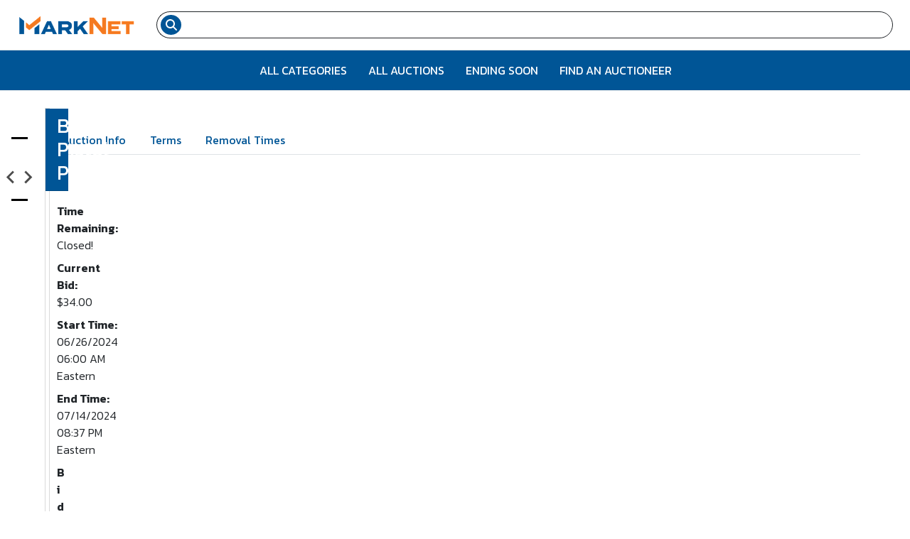

--- FILE ---
content_type: text/html; charset=UTF-8
request_url: https://www.marknet.com/auctions/38975/lot/5836301
body_size: 18916
content:
<!DOCTYPE html>
<html lang="en">
    <head>
        <meta charset="UTF-8">
        <meta name="viewport"
              content="width=device-width, user-scalable=yes, initial-scale=1.0, maximum-scale=5.0, minimum-scale=1.0">
        <title>Bullseye Pistol Powder</title>
        <meta name="description" content="">
        <link rel="icon" type="image/x-icon" href="/favicon.ico">
        <link rel="stylesheet" href="/css/style.css?v=1758256400">
        <link rel="preconnect" href="https://fonts.googleapis.com">
        <link rel="preconnect" href="https://fonts.gstatic.com" crossorigin>
        <link href="https://fonts.googleapis.com/css2?family=Kanit:ital,wght@0,300;0,400;0,500;0,600;0,700;0,800;0,900;1,300;1,400;1,500;1,600;1,700;1,800;1,900&display=swap"
              rel="stylesheet">

                                    <link rel="preload" href="https://as-assets.marknetalliance.com/affiliate-36/2024/6/DhoQqNB1Yd-fEYNWiloepWt3.jpg" as="image" />
                    

                    <script src="/js/depend.js?version=1758256400"></script>
            <script defer src="/js/supplement.js?version=1758256400"></script>
        

                    <!-- Google tag (gtag.js) -->
            <script async src="https://www.googletagmanager.com/gtag/js?id=G-74VH081VT5"></script>
            <script>
                window.dataLayer = window.dataLayer || [];

                function gtag() {
                    dataLayer.push(arguments);
                }

                gtag('js', new Date());
                gtag('config', 'G-74VH081VT5');
            </script>
        
                    <!-- Google tag (gtag.js) -->
<script async src="https://www.googletagmanager.com/gtag/js?id=G-74VH081VT5"></script>
<script>
  window.dataLayer = window.dataLayer || [];
  function gtag(){dataLayer.push(arguments);}
  gtag('js', new Date());

  gtag('config', 'G-74VH081VT5');
</script>

<!-- Meta Pixel Code -->
<script>
!function(f,b,e,v,n,t,s)
{if(f.fbq)return;n=f.fbq=function(){n.callMethod?
n.callMethod.apply(n,arguments):n.queue.push(arguments)};
if(!f._fbq)f._fbq=n;n.push=n;n.loaded=!0;n.version='2.0';
n.queue=[];t=b.createElement(e);t.async=!0;
t.src=v;s=b.getElementsByTagName(e)[0];
s.parentNode.insertBefore(t,s)}(window, document,'script',
'https://connect.facebook.net/en_US/fbevents.js');
fbq('init', '241980656949636');
fbq('track', 'PageView');
</script>
<noscript><img height="1" width="1" style="display:none"
src="https://www.facebook.com/tr?id=241980656949636&ev=PageView&noscript=1"
/></noscript>
<!-- End Meta Pixel Code -->


<!-- Google Tag Manager -->
<script>(function(w,d,s,l,i){w[l]=w[l]||[];w[l].push({'gtm.start':
new Date().getTime(),event:'gtm.js'});var f=d.getElementsByTagName(s)[0],
j=d.createElement(s),dl=l!='dataLayer'?'&l='+l:'';j.async=true;j.src=
'https://www.googletagmanager.com/gtm.js?id='+i+dl;f.parentNode.insertBefore(j,f);
})(window,document,'script','dataLayer','GTM-K4BBFV6');</script>
<!-- End Google Tag Manager -->

<!-- Google Tag Manager (noscript) -->
<noscript><iframe src="https://www.googletagmanager.com/ns.html?id=GTM-K4BBFV6"
height="0" width="0" style="display:none;visibility:hidden"></iframe></noscript>
<!-- End Google Tag Manager (noscript) -->

<meta name="google-adsense-account" content="ca-pub-5062281266429017">
            </head>
    <body class="lot-details-page lot-details-page5836301">
                    <header id="header-nav">
	<nav class="navbar py-0 flex-column">
				<div class="container-xxxl align-item-center px-0 navbar-top">
						<a class="navbar-brand ms-3 me-0" href="/">
				<img alt="Marknet logo" class="logo" src="/images/logo.png" />
			</a>
			<form class="d-flex flex-grow-1" role="search"  action="/search">
				<div class="input-group navbar-search px-md-4 d-flex">
					<button class="btn btn-outline-dark navbar-search__button" type="submit" id="navigation-search-button" aria-label="Search submit button">
						<i style="height: 1em; width: 1em" class="fa-solid fa-magnifying-glass"></i>
					</button>
					<input name="terms" type="text" class="form-control btn-outline-dark" placeholder="" aria-label="Search input field for items" aria-describedby="navigation-search-button" value="">
				</div>
			</form>
			<ul class="nav d-none">
																		<li class="nav-item tiles bg-primary">
						<a class="text-white btn btn-link" href="/account/login">
						<span class="fa-layers fa-fw fa-xl" aria-hidden="true">
	                        <i class="fa-regular fa-bell"></i>
						</span>
							<span class="visually-hidden-focusable">Watchlist</span>
						</a>
					</li>
												<li class="nav-item tiles bg-primary">
					<a class="text-white btn btn-link" href="/account/favorites">
					<span class="fa-layers fa-fw fa-xl" aria-hidden="true">
                        <i class="fa-regular fa-heart"></i>
					</span>
						<span class="visually-hidden-focusable">Watchlist</span>
					</a>
				</li>

								<li class="nav-item tiles bg-primary">
					<a class="text-white btn btn-link" href="/account/login">
					<span class="fa-layers fa-fw fa-xl" aria-hidden="true">
                        <i class="fa-regular fa-circle-user"></i>
					</span>
						<span class="visually-hidden-focusable">Profile</span>
					</a>
				</li>
			</ul>
		</div>

				<div class="d-none container-fluid px-0 navbar-bottom">
			<ul class="container-xxxl nav align-items-center flex-grow-1">
				<li class="nav-item pe-1">
					<button class="navbar-toggler border-0"
					        type="button"
					        data-bs-toggle="offcanvas"
					        data-bs-target="#offcanvasNavbar"
					        aria-controls="offcanvasNavbar"
					        aria-pressed="false"
					        aria-label="Button to toggle all categories"
					>
						<i class="fa-solid fa-bars me-2"></i>
						<span>All Categories</span>
					</button>
				</li>
				<li class="nav-item"><a href="/search?antiques=true">Antiques</a></li>
								<li class="nav-item">
					<form class="d-flex flex-grow-1" role="search" action="/search">
						<div class="input-group navbar-search px-1">
							<button class="btn btn-outline-light navbar-search__button" type="button" id="navigation-search-button-mobile" aria-label="Search submit button">
								<i class="fa-solid fa-magnifying-glass"></i>
							</button>
							<input name="terms" type="text" class="form-control btn-outline-light" placeholder="" aria-label="Search input field for items" aria-describedby="navigation-search-button-mobile" value="">
						</div>
					</form>
				</li>
			</ul>
		</div>

		<div class="border-top w-100 flex-center navbar-scrolling">
			<ul class="nav py-3 px-3 px-md-0 align-items-center">
				<li class="nav-item d-md-none">
					<button class="navbar-toggler border-0 px-0"
							type="button"
							data-bs-toggle="offcanvas"
							data-bs-target="#offcanvasNavbar"
							aria-controls="offcanvasNavbar"
							aria-pressed="false"
							aria-label="Button to toggle all categories"
					>
						<i class="fa-solid fa-bars"></i>
					</button>
				</li>
								<li class="nav-item"><a href="/search">All Categories</a></li>
				<li class="nav-item"><a href="/search/auctions">All Auctions</a></li>
				<li class="nav-item"><a href="/search">Ending Soon</a></li>
				<li class="nav-item"><a href="/members/directory">Find An Auctioneer</a></li>
			</ul>
		</div>
		<div class="offcanvas offcanvas-start" tabindex="-1" id="offcanvasNavbar" aria-labelledby="offcanvasNavbarLabel">
			<div class="offcanvas-header">
				<h5 class="offcanvas-title" id="offcanvasNavbarLabel">Categories</h5>
				<button type="button" class="btn-close" data-bs-dismiss="offcanvas" aria-label="Close"></button>
			</div>

			<div class="offcanvas-body">
				<div class="accordion accordion-flush" id="navigation-offcanvas-accordian">
					<div class="accordion-item">
						<h2 class="accordion-header" id="flush-heading-antiques">
							<button class="accordion-button collapsed" type="submit" data-bs-toggle="collapse"
									data-bs-target="#flush-collapse-antiques" aria-expanded="false"
									aria-controls="flush-collapse-antiques">Antiques</button>
						</h2>
						<div id="flush-collapse-antiques" class="accordion-collapse collapse"
							 aria-labelledby="flush-heading-antiques"
							 data-bs-parent="#navigation-offcanvas-accordian" role="navigation">
							<ul class="nav flex-column">
								<li class="nav-item"><a class="nav-link"
														href="/search?antiques=true">All</a>
								</li>
							</ul>
						</div>
					</div>
					<div class="accordion-item">
						<h2 class="accordion-header" id="flush-heading-overstock">
							<button class="accordion-button collapsed" type="submit" data-bs-toggle="collapse"
									data-bs-target="#flush-collapse-overstock" aria-expanded="false"
									aria-controls="flush-collapse-overstock">Overstock
							</button>
						</h2>
						<div id="flush-collapse-overstock" class="accordion-collapse collapse"
							 aria-labelledby="flush-heading-overstock"
							 data-bs-parent="#navigation-offcanvas-accordian" role="navigation">
							<ul class="nav flex-column">
								<li class="nav-item"><a class="nav-link"
														href="/search?overstock=true">All</a>
								</li>
							</ul>
						</div>
					</div>

											<div class="accordion-item">
							<h2 class="accordion-header" id="flush-heading1">
								<button class="accordion-button collapsed" type="submit" data-bs-toggle="collapse" data-bs-target="#flush-collapse1" aria-expanded="false" aria-controls="flush-collapse1">
									Advertising &amp; Memorabilia
								</button>
							</h2>
							<div id="flush-collapse1" class="accordion-collapse collapse" aria-labelledby="flush-heading1" data-bs-parent="#navigation-offcanvas-accordian" role="navigation">
								<ul class="nav flex-column">
									<li class="nav-item"><a class="nav-link" href="/search?cat=314">All</a> </li>
																			<li class="nav-item"><a class="nav-link" href="/search?cat=314%7C208">Agricultural Advertising &amp; Memorabilia</a></li>
																			<li class="nav-item"><a class="nav-link" href="/search?cat=314%7C316">Bar Advertising &amp; Memorabilia</a></li>
																			<li class="nav-item"><a class="nav-link" href="/search?cat=314%7C321">Country Store Advertising &amp; Memorabilia</a></li>
																			<li class="nav-item"><a class="nav-link" href="/search?cat=314%7C319">Firearm Advertising &amp; Memorabilia</a></li>
																			<li class="nav-item"><a class="nav-link" href="/search?cat=314%7C257">Military Advertising &amp; Memorabilia</a></li>
																			<li class="nav-item"><a class="nav-link" href="/search?cat=314%7C243">Other</a></li>
																			<li class="nav-item"><a class="nav-link" href="/search?cat=314%7C317">Petroliana Advertising &amp; Memorabilia</a></li>
																			<li class="nav-item"><a class="nav-link" href="/search?cat=314%7C315">Soda Advertising &amp; Memorabilia</a></li>
																			<li class="nav-item"><a class="nav-link" href="/search?cat=314%7C320">Sports Advertising &amp; Memorabilia</a></li>
																			<li class="nav-item"><a class="nav-link" href="/search?cat=314%7C290">Tractor  Advertising &amp; Memorabilia</a></li>
																			<li class="nav-item"><a class="nav-link" href="/search?cat=314%7C318">Vehicle Advertising &amp; Memorabilia</a></li>
																	</ul>
							</div>
						</div>
											<div class="accordion-item">
							<h2 class="accordion-header" id="flush-heading2">
								<button class="accordion-button collapsed" type="submit" data-bs-toggle="collapse" data-bs-target="#flush-collapse2" aria-expanded="false" aria-controls="flush-collapse2">
									Agriculture &amp; Livestock
								</button>
							</h2>
							<div id="flush-collapse2" class="accordion-collapse collapse" aria-labelledby="flush-heading2" data-bs-parent="#navigation-offcanvas-accordian" role="navigation">
								<ul class="nav flex-column">
									<li class="nav-item"><a class="nav-link" href="/search?cat=306">All</a> </li>
																			<li class="nav-item"><a class="nav-link" href="/search?cat=306%7C344">Agricultural Supplies</a></li>
																			<li class="nav-item"><a class="nav-link" href="/search?cat=306%7C313">Barn Supplies</a></li>
																			<li class="nav-item"><a class="nav-link" href="/search?cat=306%7C308">Cattle</a></li>
																			<li class="nav-item"><a class="nav-link" href="/search?cat=306%7C309">Equine</a></li>
																			<li class="nav-item"><a class="nav-link" href="/search?cat=306%7C307">Fencing</a></li>
																			<li class="nav-item"><a class="nav-link" href="/search?cat=306%7C311">Goats &amp; Sheep</a></li>
																			<li class="nav-item"><a class="nav-link" href="/search?cat=306%7C236">Other</a></li>
																			<li class="nav-item"><a class="nav-link" href="/search?cat=306%7C312">Pigs</a></li>
																			<li class="nav-item"><a class="nav-link" href="/search?cat=306%7C310">Poultry</a></li>
																	</ul>
							</div>
						</div>
											<div class="accordion-item">
							<h2 class="accordion-header" id="flush-heading3">
								<button class="accordion-button collapsed" type="submit" data-bs-toggle="collapse" data-bs-target="#flush-collapse3" aria-expanded="false" aria-controls="flush-collapse3">
									Building Materials
								</button>
							</h2>
							<div id="flush-collapse3" class="accordion-collapse collapse" aria-labelledby="flush-heading3" data-bs-parent="#navigation-offcanvas-accordian" role="navigation">
								<ul class="nav flex-column">
									<li class="nav-item"><a class="nav-link" href="/search?cat=300">All</a> </li>
																			<li class="nav-item"><a class="nav-link" href="/search?cat=300%7C379">Car Ports &amp; Building Kits</a></li>
																			<li class="nav-item"><a class="nav-link" href="/search?cat=300%7C304">Concrete</a></li>
																			<li class="nav-item"><a class="nav-link" href="/search?cat=300%7C302">Flooring &amp; Tile</a></li>
																			<li class="nav-item"><a class="nav-link" href="/search?cat=300%7C303">Metals</a></li>
																			<li class="nav-item"><a class="nav-link" href="/search?cat=300%7C233">Other</a></li>
																			<li class="nav-item"><a class="nav-link" href="/search?cat=300%7C305">Pipes &amp; Tubing</a></li>
																			<li class="nav-item"><a class="nav-link" href="/search?cat=300%7C301">Wood &amp; Lumber</a></li>
																	</ul>
							</div>
						</div>
											<div class="accordion-item">
							<h2 class="accordion-header" id="flush-heading4">
								<button class="accordion-button collapsed" type="submit" data-bs-toggle="collapse" data-bs-target="#flush-collapse4" aria-expanded="false" aria-controls="flush-collapse4">
									Business &amp; Industrial
								</button>
							</h2>
							<div id="flush-collapse4" class="accordion-collapse collapse" aria-labelledby="flush-heading4" data-bs-parent="#navigation-offcanvas-accordian" role="navigation">
								<ul class="nav flex-column">
									<li class="nav-item"><a class="nav-link" href="/search?cat=193">All</a> </li>
																			<li class="nav-item"><a class="nav-link" href="/search?cat=193%7C248">Industrial Equipment</a></li>
																			<li class="nav-item"><a class="nav-link" href="/search?cat=193%7C249">Intellectual Property</a></li>
																			<li class="nav-item"><a class="nav-link" href="/search?cat=193%7C256">Medical Equipment</a></li>
																			<li class="nav-item"><a class="nav-link" href="/search?cat=193%7C263">Office Equipment</a></li>
																			<li class="nav-item"><a class="nav-link" href="/search?cat=193%7C266">Other</a></li>
																			<li class="nav-item"><a class="nav-link" href="/search?cat=193%7C281">Restaurant Equipment</a></li>
																			<li class="nav-item"><a class="nav-link" href="/search?cat=193%7C380">Shipping Containers</a></li>
																	</ul>
							</div>
						</div>
											<div class="accordion-item">
							<h2 class="accordion-header" id="flush-heading5">
								<button class="accordion-button collapsed" type="submit" data-bs-toggle="collapse" data-bs-target="#flush-collapse5" aria-expanded="false" aria-controls="flush-collapse5">
									Charity &amp; Benefit
								</button>
							</h2>
							<div id="flush-collapse5" class="accordion-collapse collapse" aria-labelledby="flush-heading5" data-bs-parent="#navigation-offcanvas-accordian" role="navigation">
								<ul class="nav flex-column">
									<li class="nav-item"><a class="nav-link" href="/search?cat=194">All</a> </li>
																	</ul>
							</div>
						</div>
											<div class="accordion-item">
							<h2 class="accordion-header" id="flush-heading6">
								<button class="accordion-button collapsed" type="submit" data-bs-toggle="collapse" data-bs-target="#flush-collapse6" aria-expanded="false" aria-controls="flush-collapse6">
									Coins &amp; Currency
								</button>
							</h2>
							<div id="flush-collapse6" class="accordion-collapse collapse" aria-labelledby="flush-heading6" data-bs-parent="#navigation-offcanvas-accordian" role="navigation">
								<ul class="nav flex-column">
									<li class="nav-item"><a class="nav-link" href="/search?cat=195">All</a> </li>
																			<li class="nav-item"><a class="nav-link" href="/search?cat=195%7C223">Bullion</a></li>
																			<li class="nav-item"><a class="nav-link" href="/search?cat=195%7C228">Coins</a></li>
																			<li class="nav-item"><a class="nav-link" href="/search?cat=195%7C267">Other</a></li>
																			<li class="nav-item"><a class="nav-link" href="/search?cat=195%7C277">Paper Money</a></li>
																	</ul>
							</div>
						</div>
											<div class="accordion-item">
							<h2 class="accordion-header" id="flush-heading7">
								<button class="accordion-button collapsed" type="submit" data-bs-toggle="collapse" data-bs-target="#flush-collapse7" aria-expanded="false" aria-controls="flush-collapse7">
									Collectibles &amp; Hobbies
								</button>
							</h2>
							<div id="flush-collapse7" class="accordion-collapse collapse" aria-labelledby="flush-heading7" data-bs-parent="#navigation-offcanvas-accordian" role="navigation">
								<ul class="nav flex-column">
									<li class="nav-item"><a class="nav-link" href="/search?cat=196">All</a> </li>
																			<li class="nav-item"><a class="nav-link" href="/search?cat=196%7C336">Action Figures, Dolls, &amp; Miniatures</a></li>
																			<li class="nav-item"><a class="nav-link" href="/search?cat=196%7C206">Advertising</a></li>
																			<li class="nav-item"><a class="nav-link" href="/search?cat=196%7C217">Art</a></li>
																			<li class="nav-item"><a class="nav-link" href="/search?cat=196%7C346">Autographs</a></li>
																			<li class="nav-item"><a class="nav-link" href="/search?cat=196%7C222">Books &amp; Literature</a></li>
																			<li class="nav-item"><a class="nav-link" href="/search?cat=196%7C297">Clocks</a></li>
																			<li class="nav-item"><a class="nav-link" href="/search?cat=196%7C226">Comic Books &amp; Graphic Novels</a></li>
																			<li class="nav-item"><a class="nav-link" href="/search?cat=196%7C237">Farm Toys</a></li>
																			<li class="nav-item"><a class="nav-link" href="/search?cat=196%7C298">Glass, Pottery, &amp; Porcelain</a></li>
																			<li class="nav-item"><a class="nav-link" href="/search?cat=196%7C329">Models &amp; Cars</a></li>
																			<li class="nav-item"><a class="nav-link" href="/search?cat=196%7C262">Music &amp; Instruments</a></li>
																			<li class="nav-item"><a class="nav-link" href="/search?cat=196%7C268">Other</a></li>
																			<li class="nav-item"><a class="nav-link" href="/search?cat=196%7C345">Railroad</a></li>
																			<li class="nav-item"><a class="nav-link" href="/search?cat=196%7C299">Rocks &amp; Minerals</a></li>
																			<li class="nav-item"><a class="nav-link" href="/search?cat=196%7C362">Stamps</a></li>
																			<li class="nav-item"><a class="nav-link" href="/search?cat=196%7C296">Sterling Silver</a></li>
																			<li class="nav-item"><a class="nav-link" href="/search?cat=196%7C289">Toys &amp; Games</a></li>
																			<li class="nav-item"><a class="nav-link" href="/search?cat=196%7C340">Trading Cards</a></li>
																			<li class="nav-item"><a class="nav-link" href="/search?cat=196%7C323">Trains</a></li>
																	</ul>
							</div>
						</div>
											<div class="accordion-item">
							<h2 class="accordion-header" id="flush-heading8">
								<button class="accordion-button collapsed" type="submit" data-bs-toggle="collapse" data-bs-target="#flush-collapse8" aria-expanded="false" aria-controls="flush-collapse8">
									Electronics
								</button>
							</h2>
							<div id="flush-collapse8" class="accordion-collapse collapse" aria-labelledby="flush-heading8" data-bs-parent="#navigation-offcanvas-accordian" role="navigation">
								<ul class="nav flex-column">
									<li class="nav-item"><a class="nav-link" href="/search?cat=197">All</a> </li>
																			<li class="nav-item"><a class="nav-link" href="/search?cat=197%7C218">Audio &amp; Video Equipment</a></li>
																			<li class="nav-item"><a class="nav-link" href="/search?cat=197%7C224">Cameras</a></li>
																			<li class="nav-item"><a class="nav-link" href="/search?cat=197%7C230">Computers &amp; Peripherals</a></li>
																			<li class="nav-item"><a class="nav-link" href="/search?cat=197%7C241">Gaming</a></li>
																			<li class="nav-item"><a class="nav-link" href="/search?cat=197%7C265">Other</a></li>
																			<li class="nav-item"><a class="nav-link" href="/search?cat=197%7C284">Smartphones</a></li>
																			<li class="nav-item"><a class="nav-link" href="/search?cat=197%7C288">Televisions</a></li>
																	</ul>
							</div>
						</div>
											<div class="accordion-item">
							<h2 class="accordion-header" id="flush-heading9">
								<button class="accordion-button collapsed" type="submit" data-bs-toggle="collapse" data-bs-target="#flush-collapse9" aria-expanded="false" aria-controls="flush-collapse9">
									Equipment
								</button>
							</h2>
							<div id="flush-collapse9" class="accordion-collapse collapse" aria-labelledby="flush-heading9" data-bs-parent="#navigation-offcanvas-accordian" role="navigation">
								<ul class="nav flex-column">
									<li class="nav-item"><a class="nav-link" href="/search?cat=198">All</a> </li>
																			<li class="nav-item"><a class="nav-link" href="/search?cat=198%7C212">Antique Tractors &amp; Equipment</a></li>
																			<li class="nav-item"><a class="nav-link" href="/search?cat=198%7C232">Construction Equipment</a></li>
																			<li class="nav-item"><a class="nav-link" href="/search?cat=198%7C235">Farm Equipment</a></li>
																			<li class="nav-item"><a class="nav-link" href="/search?cat=198%7C269">Other</a></li>
																			<li class="nav-item"><a class="nav-link" href="/search?cat=198%7C294">Timber Equipment</a></li>
																	</ul>
							</div>
						</div>
											<div class="accordion-item">
							<h2 class="accordion-header" id="flush-heading10">
								<button class="accordion-button collapsed" type="submit" data-bs-toggle="collapse" data-bs-target="#flush-collapse10" aria-expanded="false" aria-controls="flush-collapse10">
									Firearms, Knives &amp; Archery
								</button>
							</h2>
							<div id="flush-collapse10" class="accordion-collapse collapse" aria-labelledby="flush-heading10" data-bs-parent="#navigation-offcanvas-accordian" role="navigation">
								<ul class="nav flex-column">
									<li class="nav-item"><a class="nav-link" href="/search?cat=199">All</a> </li>
																			<li class="nav-item"><a class="nav-link" href="/search?cat=199%7C205">Accessories</a></li>
																			<li class="nav-item"><a class="nav-link" href="/search?cat=199%7C209">Air &amp; BB Guns</a></li>
																			<li class="nav-item"><a class="nav-link" href="/search?cat=199%7C211">Ammo</a></li>
																			<li class="nav-item"><a class="nav-link" href="/search?cat=199%7C216">Archery</a></li>
																			<li class="nav-item"><a class="nav-link" href="/search?cat=199%7C220">Black Powder</a></li>
																			<li class="nav-item"><a class="nav-link" href="/search?cat=199%7C244">Handguns</a></li>
																			<li class="nav-item"><a class="nav-link" href="/search?cat=199%7C252">Knives &amp; Blades</a></li>
																			<li class="nav-item"><a class="nav-link" href="/search?cat=199%7C270">Other</a></li>
																			<li class="nav-item"><a class="nav-link" href="/search?cat=199%7C282">Rifles</a></li>
																			<li class="nav-item"><a class="nav-link" href="/search?cat=199%7C283">Shotguns</a></li>
																	</ul>
							</div>
						</div>
											<div class="accordion-item">
							<h2 class="accordion-header" id="flush-heading11">
								<button class="accordion-button collapsed" type="submit" data-bs-toggle="collapse" data-bs-target="#flush-collapse11" aria-expanded="false" aria-controls="flush-collapse11">
									Household &amp; Decor
								</button>
							</h2>
							<div id="flush-collapse11" class="accordion-collapse collapse" aria-labelledby="flush-heading11" data-bs-parent="#navigation-offcanvas-accordian" role="navigation">
								<ul class="nav flex-column">
									<li class="nav-item"><a class="nav-link" href="/search?cat=200">All</a> </li>
																			<li class="nav-item"><a class="nav-link" href="/search?cat=200%7C214">Apparel</a></li>
																			<li class="nav-item"><a class="nav-link" href="/search?cat=200%7C215">Appliances</a></li>
																			<li class="nav-item"><a class="nav-link" href="/search?cat=200%7C240">Furniture</a></li>
																			<li class="nav-item"><a class="nav-link" href="/search?cat=200%7C246">Home Decor</a></li>
																			<li class="nav-item"><a class="nav-link" href="/search?cat=200%7C361">Household &amp; Decor &gt; Pet Supplies</a></li>
																			<li class="nav-item"><a class="nav-link" href="/search?cat=200%7C360">Household &amp; Decor &gt; Pools, Spas, &amp; Accessories </a></li>
																			<li class="nav-item"><a class="nav-link" href="/search?cat=200%7C247">Household Supplies</a></li>
																			<li class="nav-item"><a class="nav-link" href="/search?cat=200%7C250">Jewelry &amp; Accessories</a></li>
																			<li class="nav-item"><a class="nav-link" href="/search?cat=200%7C251">Kitchen and Dining</a></li>
																			<li class="nav-item"><a class="nav-link" href="/search?cat=200%7C254">Lawn &amp; Garden</a></li>
																			<li class="nav-item"><a class="nav-link" href="/search?cat=200%7C255">Linen</a></li>
																			<li class="nav-item"><a class="nav-link" href="/search?cat=200%7C271">Other</a></li>
																	</ul>
							</div>
						</div>
											<div class="accordion-item">
							<h2 class="accordion-header" id="flush-heading12">
								<button class="accordion-button collapsed" type="submit" data-bs-toggle="collapse" data-bs-target="#flush-collapse12" aria-expanded="false" aria-controls="flush-collapse12">
									Real Estate &amp; Land
								</button>
							</h2>
							<div id="flush-collapse12" class="accordion-collapse collapse" aria-labelledby="flush-heading12" data-bs-parent="#navigation-offcanvas-accordian" role="navigation">
								<ul class="nav flex-column">
									<li class="nav-item"><a class="nav-link" href="/search?cat=201">All</a> </li>
																			<li class="nav-item"><a class="nav-link" href="/search?cat=201%7C207">Agricultural</a></li>
																			<li class="nav-item"><a class="nav-link" href="/search?cat=201%7C229">Commercial &amp; Multi-Family</a></li>
																			<li class="nav-item"><a class="nav-link" href="/search?cat=201%7C234">Development</a></li>
																			<li class="nav-item"><a class="nav-link" href="/search?cat=201%7C258">Mineral Rights</a></li>
																			<li class="nav-item"><a class="nav-link" href="/search?cat=201%7C259">Modular Home</a></li>
																			<li class="nav-item"><a class="nav-link" href="/search?cat=201%7C272">Other</a></li>
																			<li class="nav-item"><a class="nav-link" href="/search?cat=201%7C279">Recreational Land</a></li>
																			<li class="nav-item"><a class="nav-link" href="/search?cat=201%7C280">Residential</a></li>
																	</ul>
							</div>
						</div>
											<div class="accordion-item">
							<h2 class="accordion-header" id="flush-heading13">
								<button class="accordion-button collapsed" type="submit" data-bs-toggle="collapse" data-bs-target="#flush-collapse13" aria-expanded="false" aria-controls="flush-collapse13">
									Sportsmen &amp; Outdoors
								</button>
							</h2>
							<div id="flush-collapse13" class="accordion-collapse collapse" aria-labelledby="flush-heading13" data-bs-parent="#navigation-offcanvas-accordian" role="navigation">
								<ul class="nav flex-column">
									<li class="nav-item"><a class="nav-link" href="/search?cat=202">All</a> </li>
																			<li class="nav-item"><a class="nav-link" href="/search?cat=202%7C213">Apparel</a></li>
																			<li class="nav-item"><a class="nav-link" href="/search?cat=202%7C358">Bicycles</a></li>
																			<li class="nav-item"><a class="nav-link" href="/search?cat=202%7C225">Camping</a></li>
																			<li class="nav-item"><a class="nav-link" href="/search?cat=202%7C238">Fishing</a></li>
																			<li class="nav-item"><a class="nav-link" href="/search?cat=202%7C239">Fitness &amp; Exercise</a></li>
																			<li class="nav-item"><a class="nav-link" href="/search?cat=202%7C275">Other</a></li>
																			<li class="nav-item"><a class="nav-link" href="/search?cat=202%7C285">Sporting Goods</a></li>
																	</ul>
							</div>
						</div>
											<div class="accordion-item">
							<h2 class="accordion-header" id="flush-heading14">
								<button class="accordion-button collapsed" type="submit" data-bs-toggle="collapse" data-bs-target="#flush-collapse14" aria-expanded="false" aria-controls="flush-collapse14">
									Tools
								</button>
							</h2>
							<div id="flush-collapse14" class="accordion-collapse collapse" aria-labelledby="flush-heading14" data-bs-parent="#navigation-offcanvas-accordian" role="navigation">
								<ul class="nav flex-column">
									<li class="nav-item"><a class="nav-link" href="/search?cat=203">All</a> </li>
																			<li class="nav-item"><a class="nav-link" href="/search?cat=203%7C219">Automotive &amp; Shop</a></li>
																			<li class="nav-item"><a class="nav-link" href="/search?cat=203%7C242">Garden</a></li>
																			<li class="nav-item"><a class="nav-link" href="/search?cat=203%7C245">Hand Tools</a></li>
																			<li class="nav-item"><a class="nav-link" href="/search?cat=203%7C253">Lawn Equipment</a></li>
																			<li class="nav-item"><a class="nav-link" href="/search?cat=203%7C273">Other</a></li>
																			<li class="nav-item"><a class="nav-link" href="/search?cat=203%7C278">Power Tools</a></li>
																	</ul>
							</div>
						</div>
											<div class="accordion-item">
							<h2 class="accordion-header" id="flush-heading15">
								<button class="accordion-button collapsed" type="submit" data-bs-toggle="collapse" data-bs-target="#flush-collapse15" aria-expanded="false" aria-controls="flush-collapse15">
									Vehicles
								</button>
							</h2>
							<div id="flush-collapse15" class="accordion-collapse collapse" aria-labelledby="flush-heading15" data-bs-parent="#navigation-offcanvas-accordian" role="navigation">
								<ul class="nav flex-column">
									<li class="nav-item"><a class="nav-link" href="/search?cat=204">All</a> </li>
																			<li class="nav-item"><a class="nav-link" href="/search?cat=204%7C210">Airplanes</a></li>
																			<li class="nav-item"><a class="nav-link" href="/search?cat=204%7C221">Boats</a></li>
																			<li class="nav-item"><a class="nav-link" href="/search?cat=204%7C227">Cars</a></li>
																			<li class="nav-item"><a class="nav-link" href="/search?cat=204%7C381">Golf Carts &amp; Electric Driven Vehicles</a></li>
																			<li class="nav-item"><a class="nav-link" href="/search?cat=204%7C260">Motorcycles &amp; Recreational</a></li>
																			<li class="nav-item"><a class="nav-link" href="/search?cat=204%7C359">Motor Driven Cycles &amp; Scooters</a></li>
																			<li class="nav-item"><a class="nav-link" href="/search?cat=204%7C261">Motorhomes &amp; Campers</a></li>
																			<li class="nav-item"><a class="nav-link" href="/search?cat=204%7C264">Other</a></li>
																			<li class="nav-item"><a class="nav-link" href="/search?cat=204%7C287">SUV</a></li>
																			<li class="nav-item"><a class="nav-link" href="/search?cat=204%7C295">Trailers</a></li>
																			<li class="nav-item"><a class="nav-link" href="/search?cat=204%7C291">Trucks</a></li>
																			<li class="nav-item"><a class="nav-link" href="/search?cat=204%7C292">Vans</a></li>
																			<li class="nav-item"><a class="nav-link" href="/search?cat=204%7C293">Vehicle Parts </a></li>
																	</ul>
							</div>
						</div>
									</div>
			</div>
		</div>
	</nav>
</header>
        
        <div class="body-wrapper">
                <main class="custom-grid-container py-4">
        <div class="d-flex lot-details-page__navigation mb-4 justify-content-start">
        </div>

        <div class="d-flex flex-wrap lot-details-page__image-sliders">
                        <div class="col-12 col-md-5">
                                                            <section class="splide splide-manual pb-4" id="main-slider" aria-label="Lot Images">
                            <div class="splide__track">
                                <ul class="splide__list">
                                                                            <li class="splide__slide"><img alt="Lot image 1" class="img-fluid" src="https://as-assets.marknetalliance.com/affiliate-36/2024/6/DhoQqNB1Yd-fEYNWiloepWt3.jpg"></li>
                                                                            <li class="splide__slide"><img alt="Lot image 2" class="img-fluid" src="https://as-assets.marknetalliance.com/affiliate-36/2024/6/rDDrk1Hr8HxiI6sBpM2omZWV.jpg"></li>
                                                                            <li class="splide__slide"><img alt="Lot image 3" class="img-fluid" src="https://as-assets.marknetalliance.com/affiliate-36/2024/6/6Bu4yaX2oGpLRLFOeVgpYbg5.jpg"></li>
                                                                    </ul>
                            </div>
                        </section>
                                            <section class="splide splide-manual pb-4" id="thumbnail-slider" aria-label="Lot Images">
                            <div class="splide__track">
                                <ul class="splide__list">
                                                                            <li class="splide__slide"><img alt="Lot image 1" class="img-fluid" src="https://as-assets.marknetalliance.com/affiliate-36/2024/6/DhoQqNB1Yd-fEYNWiloepWt3.jpg"></li>
                                                                            <li class="splide__slide"><img alt="Lot image 2" class="img-fluid" src="https://as-assets.marknetalliance.com/affiliate-36/2024/6/rDDrk1Hr8HxiI6sBpM2omZWV.jpg"></li>
                                                                            <li class="splide__slide"><img alt="Lot image 3" class="img-fluid" src="https://as-assets.marknetalliance.com/affiliate-36/2024/6/6Bu4yaX2oGpLRLFOeVgpYbg5.jpg"></li>
                                                                    </ul>
                            </div>
                        </section>
                                                </div>
            <div class="col-12 col-md-7 lot-details-page__main-card ps-md-4">
                <div class="card">
                    <div class="card-header d-flex justify-content-between">
                        <h1>Bullseye Pistol Powder</h1>
                        <p class="lot-number flex-shrink-0"><span class="label">Lot Number: </span> 829A</p>
                    </div>
                    <div class="card-body">
                        <div class="d-flex flex-wrap justify-content-between">
                                                        <p class="time-remaining"><span class="label">Time Remaining:</span>
                                <span >Closed!</span></p>


                                                            <p class="current-bid"><span class="label">Current Bid:</span> $34.00</p>
                                                    </div>
                        <div class="d-flex flex-wrap justify-content-between">
                            <p class="start-time"><span class="label">Start Time:</span> 06/26/2024 06:00 AM Eastern</p>
                            <p class="end-time"><span class="label">End Time:</span> 07/14/2024 08:37 PM Eastern</p>
                        </div>

                                                    <p class="bid-count"><span class="label">Bid Count:</span> 11</p>
                        
                                                    <p class="lot-location"><span class="label">Location:</span> 3922 Constitution Blvd, Darlington, PA 16115</p>
                        
                        <div class="d-flex flex-column align-items-end">
                                                                                                                    <a href="/auctions/38975" class="btn btn-primary rounded-0 mb-3">View Auction Catalog</a>
                            <a href="https://bids.hostetterauctioneers.com/auctions/38975/lot/5836301-bullseye-pistol-powder?utm_medium=referral&amp;utm_content=marknet_lot_listing&amp;utm_source=marknet.com" class="btn btn-primary rounded-0">View & Bid on Member's Website</a>
                        </div>
                    </div>
                </div>
            </div>
        </div>

        <div class="mt-4 lot-details-page__info-section">

            <nav>
                <div class="nav nav-tabs" id="nav-tab" role="tablist">
                    
                                        <button class="nav-link" id="nav-auction-info-tab" data-bs-toggle="tab" data-bs-target="#nav-auction-info"
                            type="button" role="tab" aria-controls="nav-auction-info" aria-selected="false">Auction Info
                    </button>
                    
                                        <button class="nav-link" id="nav-terms-tab" data-bs-toggle="tab" data-bs-target="#nav-terms"
                            type="button" role="tab" aria-controls="nav-terms" aria-selected="false">Terms
                    </button>
                    


                                        <button class="nav-link" id="nav-removal-times-tab" data-bs-toggle="tab" data-bs-target="#nav-removal-times"
                            type="button" role="tab" aria-controls="nav-removal-times" aria-selected="false">Removal Times
                    </button>
                                    </div>
            </nav>
            <div class="tab-content" id="nav-tabContent">
                <div class="tab-pane fade show active" id="nav-details" role="tabpanel" aria-labelledby="nav-details-tab"
                     tabindex="0">
                    
                </div>
                <div class="tab-pane fade fr-view" id="nav-auction-info" role="tabpanel" aria-labelledby="nav-auction-info-tab"
                     tabindex="0"><p id="isPasted"><span style="color: rgb(186, 55, 42); font-size: 24pt;"><strong>Consignment Auction - Darlington, PA&nbsp;&nbsp;</strong></span></p>
<p><strong>Preview: July 11th, 4:00 - 6:00 PM</strong></p>
<p><strong>Ends: July 14th, 6:00 PM</strong></p>
<p><strong>Removal: July 16th, 1:00 - 6:00 PM&nbsp;</strong></p>
<p><strong>3955 Constitution Blvd Darlington, PA 16115</strong></p>
<p>&nbsp;</p>
<p><strong><em>15% Buyers Premium applies</em></strong></p>
<p><strong><em>Lic #AY 002064</em></strong></p>
<p class="MsoNormal">&nbsp;</p>
                </div>
                <div class="tab-pane fade" id="nav-terms" role="tabpanel" aria-labelledby="nav-terms-tab"
                     tabindex="0">Please read and familiarize yourself with all of these terms and conditions, as you will be bidding strictly according to these terms and conditions (the terms and conditions may change from auction to auction).<br />
**UPDATE<br />
Dear Buyer,<br />
<br />
As of 9/1/2021, Hostetter Auctioneers is implementing a new policy regarding removals.<br />
If a request is made for Hostetter staff to transport items from the removal location back to our 7055 Big<br />
Beaver Blvd. warehouse for pick up at a later date, there will NOW be a fee charged to your credit card<br />
to retrieve your item(s). The fee is $20.00 per item, up to a maximum fee of $100.00 for 5 or more items.<br />
Due to the excessive requests we’ve received to transport items, and the additional labor costs involved,<br />
this new policy is necessary.<br />
It is at the discretion of Hostetter Auctioneers to decide if we are available to transport items back to the<br />
warehouse. Typically items larger than 2’x2’x2’ are not able to be transported. If your items are brought<br />
to the warehouse, they must be picked up within 7 days of notification or the items are considered<br />
abandoned.<br />
Thank you,<br />
Hostetter Auctioneers<br />
<br />
ANY QUESTIONS - Call an auctioneer: Matt Hostetter: 724-462-5547<br />
<br />
<br />
1) AUCTION SITE USER AGREEMENT - This is a legal agreement between you (the User or Buyer) and the Site Owner or Auction Company. You must be at least 18 years old to bid. Sherman Hostetter Group LLC DBA Hostetter Auctioneers (hereinafter referred to as Auction Company) at its sole discretion, may ban from further use any Buyer or Seller which Auction Company believes to have in any way misrepresented itself or any item, failed to abide by the terms and conditions, or conducted any improper auction behavior as determined solely by Auction Company. Any Seller who misrepresented their items and any Buyer who improperly fails to carry through with a purchase will be banned from any further use and may be subject to additional legal actions.<br />
<br />
2) REGISTRATION - All Bidders are required to register for a bidder’s number to bid at our online auction. Bidders must register online providing the necessary registration information such as name, address, phone numbers, driver’s license, email address, credit card information and any other information requested for identification. The Bidder hereby acknowledges that he/she is of legal age and sound mind. By registering you are agreeing that you have read and fully understand the complete “Terms and Conditions of Auction”, and any additional terms and conditions announced or on the website, and agree to be bound thereby. All registered Bidders take full responsibility for their bidder’s number. Bidder numbers are nontransferable. All bids made by the holder of the number will be the responsibility of the registered Bidder. All sales are final. No refunds, reductions, returns, exchanges or charge backs! No Exceptions! The Auctioneers reserve the right to refuse any applicant for a bidding number or the privilege of bidding at any online or onsite auction and to revoke such privilege at any time.<br />
<br />
3) ALL ITEMS SELL WITH RESERVE - All items in the online auction sell with reserve and subject to the Auction Company/Sellers acceptance and/or rejection of the high bid, regardless of whether stated “with reserve” or not stated “with reserve.”<br />
<br />
4) BIDDING - Do not bid unless you agree to ALL of the terms and conditions posted herein. By bidding you are acknowledging agreement with all of the terms and conditions included herein and else where on our website. The highest Bidder shall be the Buyer and no Bidder shall retract their bid. A Buyer is deemed to have accepted an item or lot when they make their bid. A successful bid at auction constitutes a legally binding contract of sale. All sales are final. The Auctioneers reserve the right to reject any and all bids on items and lots not being sold at absolute auction. The acceptable bidding increments are established and controlled by the Auctioneer. The Auctioneers reserve the right to bid on behalf of the Seller/s.<br />
<br />
5) JUMP BID - is a bidding strategy by which a bidder increases the bid by more than the next accepted bid (such as placing your bid at $150 when the next accepted bid is $125). This practice is used by some bidders to discourage others from bidding in hopes of acquiring an item at a lower price. There are many theories on the effectiveness of this practice and a bidder who wishes to apply it does so at their own discretion. The auction company will not lower the price of an item that has been won by a &quot;jump bid” with no other competing bids.<br />
<br />
6) BUYERS PREMIUM - A 15% Buyers Premium Applies on ALL purchases. A 15% Buyers Premium will be added to all purchases. A Buyers Premium is a predetermined percentage or flat fee added to the high bid price to achieve the contract sales price. The use of a Buyers Premium will not in any manner whatsoever constitute an agency relationship between the Auctioneers (their licensees, employees or agents), and the Buyer. The Auctioneers, licensees, employees and agents are agents for the Seller Only. The Buyers Premium has been a choice of the Seller/s. The Buyers Premium may vary depending on the auction. The Auction Company may change the Buyers Premium at any time to meet the needs of the Seller and/or to abide by the auction listing agreement. You may also call our office to find out the exact amount of the Buyers Premium for any auction. Any applicable taxes are calculated on both the Buyers Premium and the bid amount.<br />
<br />
7) POSTED CLOSING TIMES - Posted closing times and displays of the Auction Companies current time are approximate. Auction Company reserves the right to close early or extend an auction at any time at its sole discretion. It is strongly recommended that bids be placed early to avoid losing out due to an ill-timed, last minute bid or technical difficulty. All times are based on the Eastern Standard Time Zone unless stated otherwise.<br />
<br />
8) PAYMENT - Payment will be by CREDIT CARD ONLY. The credit card used for your registration (must be your credit card) and will be charged for your purchases after the close of the auction and prior to the removal date. If you would like to update or change your card on file, please call us at 724-847-1887. The Auction Company RESERVES THE RIGHT to charge your credit card if no payment is made by the stated removal date. Payment by other than credit card (cash or check) must be coordinated with and approved by the Auction Company prior to bidding in the online auction. All payment methods must be approved by the Auctioneers in their sole and absolute discretion prior to bidding. No post dated checks will be accepted and will be treated as non-payment. Buyer payment will include bid amount, buyers premium, appropriate taxes and any other fees or expenses due. Buyers understand that items and lots sold on this website are used and therefore have some level of damage and are by the very nature of being “used and/or pre-owned” are at some level of defective. Buyers agree to not “stop payment” or “charge back” any credit cards, debit cards and/or checks. No purchases may be removed from the auction site until said purchases are paid for in full. Once it is removed it is your sole ownership and responsibility. Auctioneers reserve the right to have all payments converted to valid cash before removal of any items or lots.<br />
<br />
9) PAYMENT RESPONSIBILITY - The Bidder hereby further agrees that whether he/she shall be acting as a principal, an agent, an officer or director of a corporation or partnership, or otherwise in any capacity whatsoever, the Bidder and the Company he/she represents shall both be responsible for the payment of the purchase price, Buyers Premium, applicable taxes and any other fees or expenses with respect to any and all items and lots for which the Bidder shall be the successful Buyer in the online auction. And, if the Buyer shall tender a credit card or non-certified check in payment for the whole or any part of such purchase price, Buyers Premium, applicable taxes and any other fees or expenses, all items and lots sold in reliance on such credit card and check shall be subject to seizure by Auctioneers and/or their licensees, employees and agents at the sole cost and expense of the Bidder in the event that such credit card or check shall be dishonored upon presentation of payment, for insufficient funds, stop payment, cancelled, charged back, etc. In the event of non-payment, dishonored, insufficient funds, stop payment, cancelled, charge back, etc., for credit card or check for purchases as stated herein, the Auctioneers shall have a possessory lien on said unpaid purchases until such purchases are paid in full. In the event of any lawsuit or legal action taken in connection with or arising out of the terms herein, the Auctioneers shall be entitled to recover all costs, expenses and attorney fees incurred.<br />
<br />
10) LATE PAYMENT - Any payment accepted late shall incur a twenty-five percent (25%) surcharge on the full amount of the invoice.<br />
<br />
11) PURCHASE PRICE CALCULATION - Note that the purchase price is the sum of the bid price, the Buyers Premium, any Buyers Fee, expenses, and sales tax if applicable, etc. All payments must be in US Funds. Auction Company reserves the right to charge the total amount or any remaining balance of your purchase price on your credit card if the balance is not otherwise paid. We do not accept partial payments. Invoices must be paid in full prior to pick up.<br />
<br />
12) AUTO EXTEND FEATURE - Please note when bidding, there is an auto-extend feature on this online auction system. The auto-extend feature time frame is set by the auction company. For this example the auto-extend feature is set at 2 minutes - If someone bids in the last 2 minutes immediately prior to the end of the auction on that item, the online auction system will automatically extend the bidding time for a 2 minute increment (and will continue to do so) until there is a 2 minute period (after the original closing time) where no one bids, then the auction on that item will close. This feature will leave the bidding open for any item that has received a bid within the last 2 minutes prior to close and from the last recorded bid time, even if the ending time has been reached. This feature has been added to eliminate sniping and to make the online bidding process more fair and to resemble a &#039;live&#039; auction. Keep in mind that seconds are not recorded with bid entries. A bid recorded at 5:30 and 40 seconds will have a recorded bid time of 5:30. Bid &amp; refresh immediately and often.<br />
<br />
13) REMOVAL AND FAILURE TO REMOVE - All purchases must be removed from the auction site without damaging any property and within the posted time frame allotted. Removal is at the Buyer’s sole obligation, cost and risk, and only in a manner approved by the Auctioneers. All costs, responsibility and risk of such removal shall be borne by Buyer and, in every case; Buyer will use prudence and care in such removal. In the event the Buyer fails to pay the whole of the purchase price, fails to remove all purchased items and lots, or comply with any other condition herein contained or agreed to, the deposit shall be forfeited to the Auctioneer and the Auctioneer shall retain a possessory lien on all items or lots of the Buyer. The auction deposit and any payment made by the Buyer shall be retained by the Auctioneers for application against such deficiency. The Buyer agrees that the Auctioneer and/or Seller may retain all monies received pursuant to any such resale and apply that money toward any deficiency without further notice. The Auctioneers reserve the right to require proof of adequate insurance coverage from any Buyer of items or lots requiring dismantling, rigging, hot cutting, refrigerant certification, or any situation deemed necessary by the Auctioneers. Buyers agree to indemnify and save harmless both the Sellers and the Auctioneers and their licensees, employees and agents, against any and all damage caused by the acts of the Buyers and/or their agents, employees, etcetera, in connection with the dismantling, rigging, hot cutting, refrigerant removal, or any situation during the removal process of any item/s or lot/s. Buyers agree that any and all damages to the land or buildings, inside and outside, caused by them must be fixed, replaced or repaired to Auctioneer’s and/or Seller’s satisfaction, before they are permitted to leave with their purchases. If for any reason, the Buyers fail to remove any item or lot within the specified time, the item or lot will be deemed abandoned and the Auctioneer shall have the right but not the obligation, at their sole discretion to resell, discard or remove and store the items or lots at the Buyers’ sole risk and expense, without any notice to Buyer and without waiving any rights that Auction Company or Seller may have against Buyer. The Buyers understand that they will lose any right, title or interest the Buyers may have acquired and the item or lot shall revert and repossess to the Seller or Auctioneer without any further notice to the Buyers. In addition, Buyers will be liable for any rent incurred, labor, storage, hauling, dump fees, etc, and damage suffered by the Auctioneers because of the Buyers failure to remove any item or lot. It is the Buyer’s responsibility to secure all safety equipment to meet all applicable government safety standards in using or removing any items or lots purchased. Any fluids, spills, release into the environment, or any contamination whatsoever caused by the Buyer, their agents, employees, contractors, etc., during the auction or removal, are strictly and solely the Buyer’s expense and liability to correct, remove and clean up. The Buyer takes full responsibility for compliance with applicable environmental laws and exercise all reasonable care to ensure that there is no release to the environment of any hazardous materials, wastes or substances as defined in applicable Federal, State and Local Statues, Laws, Regulations, Rules or Ordinances. The Buyer hereby agrees to indemnify and hold harmless the Auctioneer and Seller from any and all damages, claims or liabilities from any and all injuries to persons or property of any type whatsoever caused by the Buyer, their agents, employees or contractors during the viewing and/or removal, as to the use or operation while inspecting the items or lots, and as to the use or operation surrounding the removal of purchased items or lots, and as to any environmental situations created by the Buyer. No purchases may be removed from the auction site until said purchases are paid for in full. Buyers will work in unison with other Buyers to ensure an orderly, safe removal process.<br />
<br />
14) REMOVAL EXTENSION - On a case by case basis and at the Seller’s or Auctioneer’s discretion, the Seller or Auctioneer may grant a Buyer a removal extension with a non-refundable (per day) extension fee as set by the Seller or Auctioneer. Full payment of the extension fee must be made at least twenty-four (24) hours prior to the start of the extension.<br />
<br />
15) NON-DELIVERY (BILL OF SALE – TRANSFER OF OWNERSHIP OR TITLE) - The Auctioneer and Seller shall in no event be liable to the Buyer for non-delivery (bill of sale – transfer of ownership or title) of any items or lots for any reason whatsoever except for the return to the Buyer of the deposit or other sums paid for such non-delivered items. This non-delivery period extends from the fall of the hammer until the time allotted for the removal process concludes. In no event will the Auctioneer’s or Seller’s liability to the Bidder exceed the amount actually paid by the Buyer. The Buyer hereby acknowledges and agrees that the Auctioneer and Seller shall not be liable for special, consequential or incidental damages. The Buyers shall have no further claim or recourse against Sellers, Auctioneers, licensees, employees and agents. Delivery in this section refers to the transfer of ownership and not the physical delivery of an item or lot to the Buyer or their address. Buyer understands that title transfers are between the Seller and the Buyer and are specifically not a responsibility or liability of the Auctioneer and or Auction Company.<br />
<br />
16) NON-DELIVERY OF ITEM/S OR LOT/S - In the event any item/s or lot/s are not available for Buyer removal (for any reason), the Buyer will be reimbursed any monies paid on those item/s and/or lot/s only, and the balance of the purchases must be paid for in-full and removed in the proper time frame. The lack of delivery on any part of the Buyer’s purchase does not nullify the remainder of the purchase. Buyer will proceed in accordance with all terms and conditions posted herein, including any addendum/s and/or attachment/s made to these terms and conditions. In no event will the Auctioneer’s or Seller’s liability to the Bidder exceed the amount actually paid by the Buyer. The Buyer hereby acknowledges and agrees that the Auctioneer and Seller shall not be liable for special, consequential or incidental damages. The Buyers shall have no further claim or recourse against Sellers, Auctioneers, licensees, employees and agents including charge backs, stop payment, cancellation, etc. Delivery in this section refers to the transfer of ownership and the physical delivery of an item or lot to the Buyer.<br />
<br />
17) ADDITIONS OR WITHDRAWALS - The Auctioneers reserve the right before, during and/or after the auction, to withdraw from the auction any of the items or lots listed or to sell at this auction items or lots not previously listed. Auctioneers also reserve the right to group and regroup items and lots, or separate items and lots, or parts of a lot as deemed necessary by the Auctioneers. The Auctioneers reserve the right to sell all of the items and lots listed in bulk or to sell any and all items or lots prior to the auction. All items and lots are subject to prior sale, cancellation and sold “with reserve.” Auctioneer and Seller reserve the right to augment the auction with items from additional Sellers. These items and lots may be interspersed and not specifically identified throughout the auction.<br />
<br />
18) SALES TAX (if applicable) - All applicable sales tax, according to the governing tax laws in the state where the auction is being held, will be added to the purchase price on all taxable items or lots unless the Buyer files a properly completed tax exempt form with our auction office prior to the auction. All bidders will be subject to the sales tax unless you provide our office with the documentation we require for exemption including (all out-of-state Buyers and out-of-country Buyers must pay sales tax on all items including titled items), unless stated otherwise in the auction terms. There is no elimination of or credit back of taxes once the auction closes and settles. The sales tax is calculated on the total purchase price including the buyer’s premium and any applicable fees and/or expenses.<br />
<br />
19) TITLES - Title and Vehicle transfers will be delivered to the Buyer upon full payment and within legal guidelines. A mutually agreeable time and location will be set by Sellers and Buyers to complete notary work at a licensed Notary and the Buyer will pay the applicable taxes and fees. The Buyer and Seller understand that the Auctioneer and Auction Company are not notaries nor involved in the transfer process. No responsibility or liability is assumed by the Auctioneers and Auction Company for the transfer. Titles will be transferred within 30 days of the close of the auction unless an extension is warranted.<br />
<br />
20) VIEWING - The Buyers are afforded a time specific stated opportunity (or viewing by appointment) to inspect the items and lots prior to final close of the online bidding for the auction. The Buyers are relying solely on their investigations and inspections, and not any representations made by the Sellers, Auctioneers, their licensees, employees and agents or descriptions posted online. The Buyers hereby waive any and all further inspections. The Buyers fully agree and understand that they are purchasing each and every item and lot in an “As-Is”-“Where-Is” condition, with all its goodness and faults. The Sellers, Auctioneers, their licensees, employees and agents, make no representations, guarantees or warranties of any kind, either expressed or implied, statutory or otherwise of any nature whatsoever.<br />
<br />
21) PERSONAL AND PROPERTY RISK - Persons attending during viewing and/or removal of items and lots, assume all risks of damage of or loss to person and property and specifically assume all risks by reason of any defect in or condition of the premises on which the viewing and/or removal is held. Auctioneers, licensees, employees, agents and/or Sellers are not responsible for accidents or theft, personal or physical, on the premises or in coming or going, to and from the viewing and/or removal. All persons in attendance during viewing and/or removal shall exercise proper precautions at all times for the protection of persons and property and shall comply with all safety and health requirements as directed by the Auctioneers, and federal, state and local regulations. Buyer specifically releases Auctioneers, licensees, employees and agents from any and all liability thereof.<br />
<br />
22) AS IS – WHERE IS – (Attend the Preview!) All items and lots are sold on an “AS-IS”, “WHERE IS” and “WITH ALL FAULTS” basis “WITHOUT EXCEPTION” with no warranty of any type expressed or implied as to the merchantability or fitness for any particular purpose of any goods offered in this sale. Buyers understand that items and lots sold on this website are used and therefore have some level of wear and/or damage and are by the very nature of being “used and/or pre-owned and/or aged” are at some level of defective. Buyers agree to not “stop payment,” “cancel” or “charge back,” etc., any credit cards, debit cards and/or checks. The Auctioneer and Seller expressly and specifically disclaim, without limitation, any warranty of merchantability or fitness for a particular purpose. Removal is at the Buyer’s sole obligation, risk and expense. No sale will be invalidated by reason of any defect or inaccuracy in any of the items or lots by reason of their being incorrectly described orally or written, invoiced or cataloged, and no liability will be borne by the Auctioneers, licensees, employees and agents in respect to any such faults or errors. All marketing and information has been prepared only as a guide and is not offered as completely accurate, nor does it give the Buyers all of the information on the item or lot. Except as herein contained, there shall be no guarantees or warranties, expressed or implied, statutory or otherwise of any nature whatsoever. The Buyers will accept the items or lots in spite of any defects or conditions, known or unknown, visible or not visible, and therefore Buyers do by these presents remise, release, acquit, quit claim and forever discharge the Sellers, Auctioneers, licensees, employees and agents from any and all claims now and in the future. The Buyers should avail themselves the opportunity to inspect all items and lots during the inspection period. Again all Buyers are strongly urged to physically inspect the item during the inspection period. All sales are final. No bids can be withdrawn during or after the auction for any reason. Buyer understands that these terms as well as all other terms and conditions can only be amended or revised in writing and signed by the Auctioneer. Buyer also agrees that any oral, written or electronic representation made by the Auctioneer shall not modify these &#039;AS IS - WHERE IS&#039; terms. Buyer understands that any description given in the catalog or written on the equipment is not guaranteed, and Buyer will rely entirely on their own inspection and/or investigations. All information and descriptions contained in advertising this sale are believed correct, but no responsibility is assumed by Auction Company or Seller for any errors or omissions.<br />
<br />
23) DISPUTES - In the event that you have a dispute with one or more users, you release Auctioneers/Provider (and our officers, directors, licensees, agents, subsidiaries, employees, and parent companies) from claims, demands and damages (actual and consequential) of every kind and nature, known and unknown, arising out of or in any way connected with such disputes. If any dispute arises as to any bidding between two or more Bidders, or as to the Seller, or as to an item or lot, etcetera, the Auctioneers at their sole discretion, may immediately put the disputed item or lot online again for auction or declare the Buyer by decision. The actions and decisions of the Auctioneer shall be binding, final and absolute. Should a dispute arise after the auction, the Auctioneers sales/electronic record will be deemed as final and absolute. In no instance will a dispute be recognized once the item or lot has been removed from the premises.<br />
<br />
24) CLAIMS - No claims or returns will be allowed after the items or lots have been removed from the premises. No claim will be allowed for adjustments or rescission of any sales based upon the failure of the item or lot to correspond with any standard and/or expectation of the Buyer. Buyer agrees to not charge back, cancel, stop payment, etc., any credit cards, debit cards and/or checks.<br />
<br />
25) POOLING - Pooling or bid rigging is fraud and a serious Federal Offense. The Auctioneers reserve the right to pull the item/s or lot/s from the auction or void any sale at auction or bid on behalf of the Seller/s, when the Auctioneers detect or suspect pooling by two or more Bidders. Pooling will be prosecuted to the fullest extent of the law.<br />
<br />
26) ITEM/LOT RESPONSIBILITY - Items and lots become the complete and sole responsibility of the Buyers for the care, custody and protection immediately upon the online auction system closing the bidding or in a customary manner changes ownership. It shall be the responsibility of the Buyers to insure their purchases immediately. The Auctioneers, licensees, employees and agents assume no responsibility for any missing or damaged items or lots and are specifically not acting as the Buyer’s security agent or a police officer.<br />
<br />
27) THEFT - Theft is a serious concern to all of us, if discovered, the individuals involved will be prosecuted to the fullest extent of the law. The Auctioneer reserves the right to inspect all vehicles, tool boxes, etc. Instances of theft will result in immediate termination of future bidding and current removal privileges and prosecution.<br />
<br />
28) FORUM SELCTION AND APPLICABLE LAW - The parties agree that any litigation or dispute concerning enforcement of this contract or arising out of this online auction shall be brought in the State of Pennsylvania, the jurisdiction shall be in the County of Beaver and that Pennsylvania law shall govern, irrespective of the location, county or state where the auction was held. The prevailing party shall be entitled to an award of court costs and attorney fees incurred.<br />
<br />
29) INFORMATION - This site and the information, content, and materials on this site are provided on an “AS IS” “Where Is,” and “Where Available” basis. Auctioneer/Provider makes no representations or warranties of any kind, express or implied, as to the operation of the site, the content, information, or the materials on this site. To the fullest extent permissible under applicable law, provider expressly disclaims all warranties, expressed or implied of any kind, with respect to any of the materials, content, or information on this site or any goods or other products or services offered, sold, or displayed on this site or your use of this site generally, including warranties of merchantability, accuracy of information, quality, title, fitness for a particular purpose, and non-infringement. Buyers understand that items and lots sold on this website are used and therefore have some level of wear and/or damage and are by the very nature of being “used and/or pre-owned and/or aged” therefore are at some level of defective. Buyers agree to not “stop payment” or “charge back” any credit cards, debit cards and/or checks.<br />
<br />
30) INFORMATION DESCREPENCIES - While quantities and descriptions are believed to be correct, there are no warranties or guarantees, expressed or implied, and the Auctioneers, licensees, employees and agents will not be held responsible for advertising discrepancies, inaccuracies or failure of the merchandise to correspond with any standard and/or expectation. No item or lot shall be sold or deemed to be sold by description. A Buyer shall not be entitled to rely on any representations made either in writing or orally, by or on behalf of, the Sellers, Auctioneers, licensees, employees and agents. The description, measurements, dimensions, serial and machine numbers, year, model, quantities, weights, value, quality, capability, usability, function, performance, condition, salability or other particulars set out in the newspaper ads, auction brochures, catalogs, and/or invoices are believed to be accurate, but such information is given by way of identification only and no warranty, condition or guarantee is given or is to be implied as to the accuracy of such descriptions, measurements, dimensions, serial and machine numbers, year, model, quantities, weights, value, quality, capability, usability, function, performance, condition, salability or other particulars, or the genuineness or authenticity of any item or lot, and neither Sellers nor Auctioneers, licensees, employees and agents, will be responsible for any damage or loss, consequential or otherwise, arising as a result of any inaccuracy in respect thereof. Announcements and postings shall take precedence over any advertising or pre-auction material, written, oral and/or electronic. Buyers understand that items and lots sold on this website are used and therefore have some level of wear and/or damage and are by the very nature of being “used and/or pre-owned and/or aged” therefore are at some level of defective. Buyers agree to not “stop payment” or “cancel” or “charge back” any credit cards, debit cards and/or checks.<br />
<br />
32) DISCLAIMER OF WARRANTY AND RELEASE - You expressly agree that the use of this Website is at your sole risk, responsibility and obligation. Neither the Auction Company, its affiliates, nor any of their officers, directors, licensees, employees, agents, third-party content providers, or licensors (collectively, “Providers”), or the like, warrant that this Site will be uninterrupted, error-free or virus-free; nor do they make any warranty as to the results that may be obtained from the use of this site, or as to the accuracy, completeness, reliability, security, or currency of the Site.<br />
<br />
33) ERRORS, OMMISSIONS, ETC - The Site may contain errors, omissions, inaccuracies, or outdated information. Further, Auctioneer/Provider does not warrant reliability of any statement or other information displayed or distributed through the Site. Auctioneer/Provider reserves the right, in its sole discretion, to correct any errors or omissions in any portion of the Site. Auctioneer/Provider may make any other changes to this Site at any time without notice. Auctioneer/Provider makes reasonable commercial efforts to make the Site available at all times, however, Auctioneer/Provider is not responsible for any service interruptions, including, but not limited to, interruptions that may affect aspects of the sale of equipment and/or virus’s.<br />
<br />
34) INDEMNITY CLAUSE - Buyer/s agree to indemnify and save harmless Auctioneers and their employees, licensees, agents, successors or assigns, against any and all claims, injury, loss, liabilities, lawsuits, damages, demands, action or cause of action whatsoever in any manner arising from this auction or privately negotiated sale; including costs, expenses, or compensation whatsoever, direct or indirect, known or unknown, foreseen or unforeseen, which the Bidder now has or which may arise in the future on the account of or in any way growing out of or connected with any defects, latent or otherwise, or the physical condition of any items or lots purchased or any law or regulation applicable thereto. The indemnity clause applies to the auction and/or a privately negotiated sale, before, during and after, the auction or the privately negotiated sale, and shall survive settlement or lack thereof. Auctioneers are not responsible for accidents. Buyers must insure their own liabilities, interests, etcetera in all real estate and/or personal property. The Buyer/s also agree to indemnify and save harmless Auctioneers and their employees, licensees, agents, successors or assigns, against any and all claims, injury, loss, liabilities, lawsuits, damages, demands, action or cause of action whatsoever in any manner, etcetera, pertaining to hazardous materials, substances, sites and/or conditions, (known or unknown), and are strictly and solely the Seller’s ownership, responsibility and liability.<br />
<br />
35) LIMITATION OF LIABILITIES - You agree that the Auctioneer/Provider and its providers shall not be liable for any damage, loss, or expense of any kind arising out of or resulting from your possession or use of the materials, content, or information on this site (Auctioneers or Provider) or from your purchase or sale of goods through this site regardless of whether such liability is based in tort, contract, or otherwise. In no event, including without limitation, a negligent act, shall Auctioneer/Provider or any of its providers be liable to you for any direct, indirect, special, incidental, consequential, or punitive damages (including, without limitation, loss of profits, loss or corruption of data, loss of goodwill, work stoppage, computer failure or malfunction, or interruption of business, virus’s, etc.), arising out of or in any way related to the materials, content, or information on this site or any other products, services, or information offered, sold, or displayed on this site, your use of, or inability to use this site generally, or otherwise in connection with this agreement, regardless of whether Auctioneer/Provider or any of its providers have been advised of the possibility of such damages.<br />
<br />
36) RECORDS - The records (written, audio, video, digital, computer generated and etc.) of the auction kept by the Auctioneers, Providers, bookkeepers and employees will be taken as final in the event of any disputes or claims.<br />
<br />
37) AGENCY - The Auctioneers, licensees, employees and agents are acting as an agent for the “Seller Only” and are not responsible for acts of its principals, nor liability for damages, accidents or theft.<br />
<br />
38) BINDING - It is agreed that the Bidder shall be bound by these terms and conditions, and if there is more than one bidder, the obligations imposed by these terms and conditions, shall be joint and several. If any term or condition is determined by a court to be unenforceable, the remainder of the terms and conditions shall not be affected. All terms and conditions shall survive settlement or lack thereof.<br />
<br />
39) ABSENTEE BIDS &amp; PROCEDURE - All absentee bids are handled by the online auction system of bidding. Buyer understands that all terms and conditions posted herein including addendums and attachments, apply to absentee bids as well. Because of the random nature of the auction bidding process, it is possible for the high bid to be by another Bidder, at the same amount that was left by the Absentee Bidder, therefore, it is agreed by the Absentee Bidder that neither the Sellers, Auctioneers, licensees, employees nor representatives, including the online auction service provider assume any liability or responsibility of any kind whatsoever for failure to execute bids for or on behalf of the Absentee Bidder for any reason whatsoever.<br />
<br />
40) CREDIT CARD DISCLAIMER - Registrant/Bidder/Buyer understands that the Auction Company assumes no liability for security of credit card numbers on Auctioneers site, emails, etc., including the auction system Provider’s site.<br />
<br />
<br />
Thank you for Thinking Auction and Choosing Hostetter Auctioneers!<br />
<br />
Sherman Hostetter Group LLC<br />
Hostetter Auctioneers<br />
<br />
7055 Big Beaver Blvd.<br />
Beaver Falls, PA 15010<br />
Office: 724-847-1887<br />
<br />
Email: <a href="/cdn-cgi/l/email-protection" class="__cf_email__" data-cfemail="7c0f1310183c14130f08190808190e1d091f0815131219190e0f521f1311">[email&#160;protected]</a><br />
Website: www.HostetterAuctioneers.com
                </div>

                <div class="tab-pane fade" id="nav-removal-times" role="tabpanel" aria-labelledby="nav-removal-times-tab"
                     tabindex="0">Removal:  July 16th, 1:00 - 6:00 PM 
                </div>
            </div>
        </div>
    </main>




    <script data-cfasync="false" src="/cdn-cgi/scripts/5c5dd728/cloudflare-static/email-decode.min.js"></script><script>
        var main = new Splide('#main-slider', {
            type: 'fade',
            heightRatio: .75,
            pagination: false,
            arrows: false,
            cover: true,
        });

        var thumbnails = new Splide('#thumbnail-slider', {
            rewind: true,
            fixedWidth: 120,
            fixedHeight: 90,
            isNavigation: true,
            gap: 10,
            focus: 'center',
            pagination: false,
            cover: true,
            dragMinThreshold: {
                mouse: 4,
                touch: 10,
            },
        });

        main.sync(thumbnails);
        main.mount();
        thumbnails.mount();
    </script>
        </div>

                    <footer class="custom-grid-container">
	<div class="flex-center flex-column">
		<a href="/" class="logo">
			<img alt="Marknet logo" loading="lazy" class="logo" src="/images/footer-logo.png"/>
		</a>
		<div class="py-3 social">
			<ul class=" d-flex justify-content-center nav">
									<li><a href="https://www.facebook.com/MarkNetMarketplace" class="fa-xl"
						   aria-label="Facebook link"><i class="fa-brands fa-facebook-f"></i></a></li>
													<li><a href="https://www.instagram.com/marknetalliance24" class="fa-xl"
						   aria-label="Instagram link"><i class="fa-brands fa-instagram"></i></a></li>
													<li><a href="https://www.youtube.com/MarkNetAlliance" class="fa-xl"
						   aria-label="Youtube link"><i class="fa-brands fa-youtube"></i></a></li>
													<li><a href="https://twitter.com/MarknetA24" class="fa-xl"
						   aria-label="Twitter link"><i class="fa-brands fa-x-twitter"></i></a></li>
													<li><a href="https://www.linkedin.com/company/marknet-alliance" class="fa-xl"
						   aria-label="Linked-In link"><i class="fa-brands fa-linkedin-in"></i></a></li>
											</ul>
		</div>

		<div class="d-flex justify-content-start align-items-center general">
			<ul class="nav d-flex flex-column justify-content-center align-items-center text-center">
				<li><a href="/members/directory">Find An Auctioneer</a></li>
				<li><a href="/search">Find An Item</a></li>
			</ul>
		</div>

	</div>

</footer>                            <div class="loadingSpinner" id="loadingSpinner">
                <i></i>
                <p id="loadingSpinnerText"></p>
                <p id="loadingSpinnerCenterText"></p>
            </div>
        
        

        
                    <!-- Begin Constant Contact Active Forms -->
<script> var _ctct_m = "b41a814cf9c760ef3521f34852cab927"; </script>
<script id="signupScript" src="//static.ctctcdn.com/js/signup-form-widget/current/signup-form-widget.min.js" async defer></script>
<!-- End Constant Contact Active Forms -->

<meta name="p:domain_verify" content="3acb488ec70e5ff129714514fe05d5c8"/>
            </body>
</html>





--- FILE ---
content_type: text/html; charset=utf-8
request_url: https://www.google.com/recaptcha/api2/anchor?ar=1&k=6LfHrSkUAAAAAPnKk5cT6JuKlKPzbwyTYuO8--Vr&co=aHR0cHM6Ly93d3cubWFya25ldC5jb206NDQz&hl=en&v=PoyoqOPhxBO7pBk68S4YbpHZ&size=invisible&anchor-ms=20000&execute-ms=30000&cb=2xsxag5nbw2y
body_size: 49371
content:
<!DOCTYPE HTML><html dir="ltr" lang="en"><head><meta http-equiv="Content-Type" content="text/html; charset=UTF-8">
<meta http-equiv="X-UA-Compatible" content="IE=edge">
<title>reCAPTCHA</title>
<style type="text/css">
/* cyrillic-ext */
@font-face {
  font-family: 'Roboto';
  font-style: normal;
  font-weight: 400;
  font-stretch: 100%;
  src: url(//fonts.gstatic.com/s/roboto/v48/KFO7CnqEu92Fr1ME7kSn66aGLdTylUAMa3GUBHMdazTgWw.woff2) format('woff2');
  unicode-range: U+0460-052F, U+1C80-1C8A, U+20B4, U+2DE0-2DFF, U+A640-A69F, U+FE2E-FE2F;
}
/* cyrillic */
@font-face {
  font-family: 'Roboto';
  font-style: normal;
  font-weight: 400;
  font-stretch: 100%;
  src: url(//fonts.gstatic.com/s/roboto/v48/KFO7CnqEu92Fr1ME7kSn66aGLdTylUAMa3iUBHMdazTgWw.woff2) format('woff2');
  unicode-range: U+0301, U+0400-045F, U+0490-0491, U+04B0-04B1, U+2116;
}
/* greek-ext */
@font-face {
  font-family: 'Roboto';
  font-style: normal;
  font-weight: 400;
  font-stretch: 100%;
  src: url(//fonts.gstatic.com/s/roboto/v48/KFO7CnqEu92Fr1ME7kSn66aGLdTylUAMa3CUBHMdazTgWw.woff2) format('woff2');
  unicode-range: U+1F00-1FFF;
}
/* greek */
@font-face {
  font-family: 'Roboto';
  font-style: normal;
  font-weight: 400;
  font-stretch: 100%;
  src: url(//fonts.gstatic.com/s/roboto/v48/KFO7CnqEu92Fr1ME7kSn66aGLdTylUAMa3-UBHMdazTgWw.woff2) format('woff2');
  unicode-range: U+0370-0377, U+037A-037F, U+0384-038A, U+038C, U+038E-03A1, U+03A3-03FF;
}
/* math */
@font-face {
  font-family: 'Roboto';
  font-style: normal;
  font-weight: 400;
  font-stretch: 100%;
  src: url(//fonts.gstatic.com/s/roboto/v48/KFO7CnqEu92Fr1ME7kSn66aGLdTylUAMawCUBHMdazTgWw.woff2) format('woff2');
  unicode-range: U+0302-0303, U+0305, U+0307-0308, U+0310, U+0312, U+0315, U+031A, U+0326-0327, U+032C, U+032F-0330, U+0332-0333, U+0338, U+033A, U+0346, U+034D, U+0391-03A1, U+03A3-03A9, U+03B1-03C9, U+03D1, U+03D5-03D6, U+03F0-03F1, U+03F4-03F5, U+2016-2017, U+2034-2038, U+203C, U+2040, U+2043, U+2047, U+2050, U+2057, U+205F, U+2070-2071, U+2074-208E, U+2090-209C, U+20D0-20DC, U+20E1, U+20E5-20EF, U+2100-2112, U+2114-2115, U+2117-2121, U+2123-214F, U+2190, U+2192, U+2194-21AE, U+21B0-21E5, U+21F1-21F2, U+21F4-2211, U+2213-2214, U+2216-22FF, U+2308-230B, U+2310, U+2319, U+231C-2321, U+2336-237A, U+237C, U+2395, U+239B-23B7, U+23D0, U+23DC-23E1, U+2474-2475, U+25AF, U+25B3, U+25B7, U+25BD, U+25C1, U+25CA, U+25CC, U+25FB, U+266D-266F, U+27C0-27FF, U+2900-2AFF, U+2B0E-2B11, U+2B30-2B4C, U+2BFE, U+3030, U+FF5B, U+FF5D, U+1D400-1D7FF, U+1EE00-1EEFF;
}
/* symbols */
@font-face {
  font-family: 'Roboto';
  font-style: normal;
  font-weight: 400;
  font-stretch: 100%;
  src: url(//fonts.gstatic.com/s/roboto/v48/KFO7CnqEu92Fr1ME7kSn66aGLdTylUAMaxKUBHMdazTgWw.woff2) format('woff2');
  unicode-range: U+0001-000C, U+000E-001F, U+007F-009F, U+20DD-20E0, U+20E2-20E4, U+2150-218F, U+2190, U+2192, U+2194-2199, U+21AF, U+21E6-21F0, U+21F3, U+2218-2219, U+2299, U+22C4-22C6, U+2300-243F, U+2440-244A, U+2460-24FF, U+25A0-27BF, U+2800-28FF, U+2921-2922, U+2981, U+29BF, U+29EB, U+2B00-2BFF, U+4DC0-4DFF, U+FFF9-FFFB, U+10140-1018E, U+10190-1019C, U+101A0, U+101D0-101FD, U+102E0-102FB, U+10E60-10E7E, U+1D2C0-1D2D3, U+1D2E0-1D37F, U+1F000-1F0FF, U+1F100-1F1AD, U+1F1E6-1F1FF, U+1F30D-1F30F, U+1F315, U+1F31C, U+1F31E, U+1F320-1F32C, U+1F336, U+1F378, U+1F37D, U+1F382, U+1F393-1F39F, U+1F3A7-1F3A8, U+1F3AC-1F3AF, U+1F3C2, U+1F3C4-1F3C6, U+1F3CA-1F3CE, U+1F3D4-1F3E0, U+1F3ED, U+1F3F1-1F3F3, U+1F3F5-1F3F7, U+1F408, U+1F415, U+1F41F, U+1F426, U+1F43F, U+1F441-1F442, U+1F444, U+1F446-1F449, U+1F44C-1F44E, U+1F453, U+1F46A, U+1F47D, U+1F4A3, U+1F4B0, U+1F4B3, U+1F4B9, U+1F4BB, U+1F4BF, U+1F4C8-1F4CB, U+1F4D6, U+1F4DA, U+1F4DF, U+1F4E3-1F4E6, U+1F4EA-1F4ED, U+1F4F7, U+1F4F9-1F4FB, U+1F4FD-1F4FE, U+1F503, U+1F507-1F50B, U+1F50D, U+1F512-1F513, U+1F53E-1F54A, U+1F54F-1F5FA, U+1F610, U+1F650-1F67F, U+1F687, U+1F68D, U+1F691, U+1F694, U+1F698, U+1F6AD, U+1F6B2, U+1F6B9-1F6BA, U+1F6BC, U+1F6C6-1F6CF, U+1F6D3-1F6D7, U+1F6E0-1F6EA, U+1F6F0-1F6F3, U+1F6F7-1F6FC, U+1F700-1F7FF, U+1F800-1F80B, U+1F810-1F847, U+1F850-1F859, U+1F860-1F887, U+1F890-1F8AD, U+1F8B0-1F8BB, U+1F8C0-1F8C1, U+1F900-1F90B, U+1F93B, U+1F946, U+1F984, U+1F996, U+1F9E9, U+1FA00-1FA6F, U+1FA70-1FA7C, U+1FA80-1FA89, U+1FA8F-1FAC6, U+1FACE-1FADC, U+1FADF-1FAE9, U+1FAF0-1FAF8, U+1FB00-1FBFF;
}
/* vietnamese */
@font-face {
  font-family: 'Roboto';
  font-style: normal;
  font-weight: 400;
  font-stretch: 100%;
  src: url(//fonts.gstatic.com/s/roboto/v48/KFO7CnqEu92Fr1ME7kSn66aGLdTylUAMa3OUBHMdazTgWw.woff2) format('woff2');
  unicode-range: U+0102-0103, U+0110-0111, U+0128-0129, U+0168-0169, U+01A0-01A1, U+01AF-01B0, U+0300-0301, U+0303-0304, U+0308-0309, U+0323, U+0329, U+1EA0-1EF9, U+20AB;
}
/* latin-ext */
@font-face {
  font-family: 'Roboto';
  font-style: normal;
  font-weight: 400;
  font-stretch: 100%;
  src: url(//fonts.gstatic.com/s/roboto/v48/KFO7CnqEu92Fr1ME7kSn66aGLdTylUAMa3KUBHMdazTgWw.woff2) format('woff2');
  unicode-range: U+0100-02BA, U+02BD-02C5, U+02C7-02CC, U+02CE-02D7, U+02DD-02FF, U+0304, U+0308, U+0329, U+1D00-1DBF, U+1E00-1E9F, U+1EF2-1EFF, U+2020, U+20A0-20AB, U+20AD-20C0, U+2113, U+2C60-2C7F, U+A720-A7FF;
}
/* latin */
@font-face {
  font-family: 'Roboto';
  font-style: normal;
  font-weight: 400;
  font-stretch: 100%;
  src: url(//fonts.gstatic.com/s/roboto/v48/KFO7CnqEu92Fr1ME7kSn66aGLdTylUAMa3yUBHMdazQ.woff2) format('woff2');
  unicode-range: U+0000-00FF, U+0131, U+0152-0153, U+02BB-02BC, U+02C6, U+02DA, U+02DC, U+0304, U+0308, U+0329, U+2000-206F, U+20AC, U+2122, U+2191, U+2193, U+2212, U+2215, U+FEFF, U+FFFD;
}
/* cyrillic-ext */
@font-face {
  font-family: 'Roboto';
  font-style: normal;
  font-weight: 500;
  font-stretch: 100%;
  src: url(//fonts.gstatic.com/s/roboto/v48/KFO7CnqEu92Fr1ME7kSn66aGLdTylUAMa3GUBHMdazTgWw.woff2) format('woff2');
  unicode-range: U+0460-052F, U+1C80-1C8A, U+20B4, U+2DE0-2DFF, U+A640-A69F, U+FE2E-FE2F;
}
/* cyrillic */
@font-face {
  font-family: 'Roboto';
  font-style: normal;
  font-weight: 500;
  font-stretch: 100%;
  src: url(//fonts.gstatic.com/s/roboto/v48/KFO7CnqEu92Fr1ME7kSn66aGLdTylUAMa3iUBHMdazTgWw.woff2) format('woff2');
  unicode-range: U+0301, U+0400-045F, U+0490-0491, U+04B0-04B1, U+2116;
}
/* greek-ext */
@font-face {
  font-family: 'Roboto';
  font-style: normal;
  font-weight: 500;
  font-stretch: 100%;
  src: url(//fonts.gstatic.com/s/roboto/v48/KFO7CnqEu92Fr1ME7kSn66aGLdTylUAMa3CUBHMdazTgWw.woff2) format('woff2');
  unicode-range: U+1F00-1FFF;
}
/* greek */
@font-face {
  font-family: 'Roboto';
  font-style: normal;
  font-weight: 500;
  font-stretch: 100%;
  src: url(//fonts.gstatic.com/s/roboto/v48/KFO7CnqEu92Fr1ME7kSn66aGLdTylUAMa3-UBHMdazTgWw.woff2) format('woff2');
  unicode-range: U+0370-0377, U+037A-037F, U+0384-038A, U+038C, U+038E-03A1, U+03A3-03FF;
}
/* math */
@font-face {
  font-family: 'Roboto';
  font-style: normal;
  font-weight: 500;
  font-stretch: 100%;
  src: url(//fonts.gstatic.com/s/roboto/v48/KFO7CnqEu92Fr1ME7kSn66aGLdTylUAMawCUBHMdazTgWw.woff2) format('woff2');
  unicode-range: U+0302-0303, U+0305, U+0307-0308, U+0310, U+0312, U+0315, U+031A, U+0326-0327, U+032C, U+032F-0330, U+0332-0333, U+0338, U+033A, U+0346, U+034D, U+0391-03A1, U+03A3-03A9, U+03B1-03C9, U+03D1, U+03D5-03D6, U+03F0-03F1, U+03F4-03F5, U+2016-2017, U+2034-2038, U+203C, U+2040, U+2043, U+2047, U+2050, U+2057, U+205F, U+2070-2071, U+2074-208E, U+2090-209C, U+20D0-20DC, U+20E1, U+20E5-20EF, U+2100-2112, U+2114-2115, U+2117-2121, U+2123-214F, U+2190, U+2192, U+2194-21AE, U+21B0-21E5, U+21F1-21F2, U+21F4-2211, U+2213-2214, U+2216-22FF, U+2308-230B, U+2310, U+2319, U+231C-2321, U+2336-237A, U+237C, U+2395, U+239B-23B7, U+23D0, U+23DC-23E1, U+2474-2475, U+25AF, U+25B3, U+25B7, U+25BD, U+25C1, U+25CA, U+25CC, U+25FB, U+266D-266F, U+27C0-27FF, U+2900-2AFF, U+2B0E-2B11, U+2B30-2B4C, U+2BFE, U+3030, U+FF5B, U+FF5D, U+1D400-1D7FF, U+1EE00-1EEFF;
}
/* symbols */
@font-face {
  font-family: 'Roboto';
  font-style: normal;
  font-weight: 500;
  font-stretch: 100%;
  src: url(//fonts.gstatic.com/s/roboto/v48/KFO7CnqEu92Fr1ME7kSn66aGLdTylUAMaxKUBHMdazTgWw.woff2) format('woff2');
  unicode-range: U+0001-000C, U+000E-001F, U+007F-009F, U+20DD-20E0, U+20E2-20E4, U+2150-218F, U+2190, U+2192, U+2194-2199, U+21AF, U+21E6-21F0, U+21F3, U+2218-2219, U+2299, U+22C4-22C6, U+2300-243F, U+2440-244A, U+2460-24FF, U+25A0-27BF, U+2800-28FF, U+2921-2922, U+2981, U+29BF, U+29EB, U+2B00-2BFF, U+4DC0-4DFF, U+FFF9-FFFB, U+10140-1018E, U+10190-1019C, U+101A0, U+101D0-101FD, U+102E0-102FB, U+10E60-10E7E, U+1D2C0-1D2D3, U+1D2E0-1D37F, U+1F000-1F0FF, U+1F100-1F1AD, U+1F1E6-1F1FF, U+1F30D-1F30F, U+1F315, U+1F31C, U+1F31E, U+1F320-1F32C, U+1F336, U+1F378, U+1F37D, U+1F382, U+1F393-1F39F, U+1F3A7-1F3A8, U+1F3AC-1F3AF, U+1F3C2, U+1F3C4-1F3C6, U+1F3CA-1F3CE, U+1F3D4-1F3E0, U+1F3ED, U+1F3F1-1F3F3, U+1F3F5-1F3F7, U+1F408, U+1F415, U+1F41F, U+1F426, U+1F43F, U+1F441-1F442, U+1F444, U+1F446-1F449, U+1F44C-1F44E, U+1F453, U+1F46A, U+1F47D, U+1F4A3, U+1F4B0, U+1F4B3, U+1F4B9, U+1F4BB, U+1F4BF, U+1F4C8-1F4CB, U+1F4D6, U+1F4DA, U+1F4DF, U+1F4E3-1F4E6, U+1F4EA-1F4ED, U+1F4F7, U+1F4F9-1F4FB, U+1F4FD-1F4FE, U+1F503, U+1F507-1F50B, U+1F50D, U+1F512-1F513, U+1F53E-1F54A, U+1F54F-1F5FA, U+1F610, U+1F650-1F67F, U+1F687, U+1F68D, U+1F691, U+1F694, U+1F698, U+1F6AD, U+1F6B2, U+1F6B9-1F6BA, U+1F6BC, U+1F6C6-1F6CF, U+1F6D3-1F6D7, U+1F6E0-1F6EA, U+1F6F0-1F6F3, U+1F6F7-1F6FC, U+1F700-1F7FF, U+1F800-1F80B, U+1F810-1F847, U+1F850-1F859, U+1F860-1F887, U+1F890-1F8AD, U+1F8B0-1F8BB, U+1F8C0-1F8C1, U+1F900-1F90B, U+1F93B, U+1F946, U+1F984, U+1F996, U+1F9E9, U+1FA00-1FA6F, U+1FA70-1FA7C, U+1FA80-1FA89, U+1FA8F-1FAC6, U+1FACE-1FADC, U+1FADF-1FAE9, U+1FAF0-1FAF8, U+1FB00-1FBFF;
}
/* vietnamese */
@font-face {
  font-family: 'Roboto';
  font-style: normal;
  font-weight: 500;
  font-stretch: 100%;
  src: url(//fonts.gstatic.com/s/roboto/v48/KFO7CnqEu92Fr1ME7kSn66aGLdTylUAMa3OUBHMdazTgWw.woff2) format('woff2');
  unicode-range: U+0102-0103, U+0110-0111, U+0128-0129, U+0168-0169, U+01A0-01A1, U+01AF-01B0, U+0300-0301, U+0303-0304, U+0308-0309, U+0323, U+0329, U+1EA0-1EF9, U+20AB;
}
/* latin-ext */
@font-face {
  font-family: 'Roboto';
  font-style: normal;
  font-weight: 500;
  font-stretch: 100%;
  src: url(//fonts.gstatic.com/s/roboto/v48/KFO7CnqEu92Fr1ME7kSn66aGLdTylUAMa3KUBHMdazTgWw.woff2) format('woff2');
  unicode-range: U+0100-02BA, U+02BD-02C5, U+02C7-02CC, U+02CE-02D7, U+02DD-02FF, U+0304, U+0308, U+0329, U+1D00-1DBF, U+1E00-1E9F, U+1EF2-1EFF, U+2020, U+20A0-20AB, U+20AD-20C0, U+2113, U+2C60-2C7F, U+A720-A7FF;
}
/* latin */
@font-face {
  font-family: 'Roboto';
  font-style: normal;
  font-weight: 500;
  font-stretch: 100%;
  src: url(//fonts.gstatic.com/s/roboto/v48/KFO7CnqEu92Fr1ME7kSn66aGLdTylUAMa3yUBHMdazQ.woff2) format('woff2');
  unicode-range: U+0000-00FF, U+0131, U+0152-0153, U+02BB-02BC, U+02C6, U+02DA, U+02DC, U+0304, U+0308, U+0329, U+2000-206F, U+20AC, U+2122, U+2191, U+2193, U+2212, U+2215, U+FEFF, U+FFFD;
}
/* cyrillic-ext */
@font-face {
  font-family: 'Roboto';
  font-style: normal;
  font-weight: 900;
  font-stretch: 100%;
  src: url(//fonts.gstatic.com/s/roboto/v48/KFO7CnqEu92Fr1ME7kSn66aGLdTylUAMa3GUBHMdazTgWw.woff2) format('woff2');
  unicode-range: U+0460-052F, U+1C80-1C8A, U+20B4, U+2DE0-2DFF, U+A640-A69F, U+FE2E-FE2F;
}
/* cyrillic */
@font-face {
  font-family: 'Roboto';
  font-style: normal;
  font-weight: 900;
  font-stretch: 100%;
  src: url(//fonts.gstatic.com/s/roboto/v48/KFO7CnqEu92Fr1ME7kSn66aGLdTylUAMa3iUBHMdazTgWw.woff2) format('woff2');
  unicode-range: U+0301, U+0400-045F, U+0490-0491, U+04B0-04B1, U+2116;
}
/* greek-ext */
@font-face {
  font-family: 'Roboto';
  font-style: normal;
  font-weight: 900;
  font-stretch: 100%;
  src: url(//fonts.gstatic.com/s/roboto/v48/KFO7CnqEu92Fr1ME7kSn66aGLdTylUAMa3CUBHMdazTgWw.woff2) format('woff2');
  unicode-range: U+1F00-1FFF;
}
/* greek */
@font-face {
  font-family: 'Roboto';
  font-style: normal;
  font-weight: 900;
  font-stretch: 100%;
  src: url(//fonts.gstatic.com/s/roboto/v48/KFO7CnqEu92Fr1ME7kSn66aGLdTylUAMa3-UBHMdazTgWw.woff2) format('woff2');
  unicode-range: U+0370-0377, U+037A-037F, U+0384-038A, U+038C, U+038E-03A1, U+03A3-03FF;
}
/* math */
@font-face {
  font-family: 'Roboto';
  font-style: normal;
  font-weight: 900;
  font-stretch: 100%;
  src: url(//fonts.gstatic.com/s/roboto/v48/KFO7CnqEu92Fr1ME7kSn66aGLdTylUAMawCUBHMdazTgWw.woff2) format('woff2');
  unicode-range: U+0302-0303, U+0305, U+0307-0308, U+0310, U+0312, U+0315, U+031A, U+0326-0327, U+032C, U+032F-0330, U+0332-0333, U+0338, U+033A, U+0346, U+034D, U+0391-03A1, U+03A3-03A9, U+03B1-03C9, U+03D1, U+03D5-03D6, U+03F0-03F1, U+03F4-03F5, U+2016-2017, U+2034-2038, U+203C, U+2040, U+2043, U+2047, U+2050, U+2057, U+205F, U+2070-2071, U+2074-208E, U+2090-209C, U+20D0-20DC, U+20E1, U+20E5-20EF, U+2100-2112, U+2114-2115, U+2117-2121, U+2123-214F, U+2190, U+2192, U+2194-21AE, U+21B0-21E5, U+21F1-21F2, U+21F4-2211, U+2213-2214, U+2216-22FF, U+2308-230B, U+2310, U+2319, U+231C-2321, U+2336-237A, U+237C, U+2395, U+239B-23B7, U+23D0, U+23DC-23E1, U+2474-2475, U+25AF, U+25B3, U+25B7, U+25BD, U+25C1, U+25CA, U+25CC, U+25FB, U+266D-266F, U+27C0-27FF, U+2900-2AFF, U+2B0E-2B11, U+2B30-2B4C, U+2BFE, U+3030, U+FF5B, U+FF5D, U+1D400-1D7FF, U+1EE00-1EEFF;
}
/* symbols */
@font-face {
  font-family: 'Roboto';
  font-style: normal;
  font-weight: 900;
  font-stretch: 100%;
  src: url(//fonts.gstatic.com/s/roboto/v48/KFO7CnqEu92Fr1ME7kSn66aGLdTylUAMaxKUBHMdazTgWw.woff2) format('woff2');
  unicode-range: U+0001-000C, U+000E-001F, U+007F-009F, U+20DD-20E0, U+20E2-20E4, U+2150-218F, U+2190, U+2192, U+2194-2199, U+21AF, U+21E6-21F0, U+21F3, U+2218-2219, U+2299, U+22C4-22C6, U+2300-243F, U+2440-244A, U+2460-24FF, U+25A0-27BF, U+2800-28FF, U+2921-2922, U+2981, U+29BF, U+29EB, U+2B00-2BFF, U+4DC0-4DFF, U+FFF9-FFFB, U+10140-1018E, U+10190-1019C, U+101A0, U+101D0-101FD, U+102E0-102FB, U+10E60-10E7E, U+1D2C0-1D2D3, U+1D2E0-1D37F, U+1F000-1F0FF, U+1F100-1F1AD, U+1F1E6-1F1FF, U+1F30D-1F30F, U+1F315, U+1F31C, U+1F31E, U+1F320-1F32C, U+1F336, U+1F378, U+1F37D, U+1F382, U+1F393-1F39F, U+1F3A7-1F3A8, U+1F3AC-1F3AF, U+1F3C2, U+1F3C4-1F3C6, U+1F3CA-1F3CE, U+1F3D4-1F3E0, U+1F3ED, U+1F3F1-1F3F3, U+1F3F5-1F3F7, U+1F408, U+1F415, U+1F41F, U+1F426, U+1F43F, U+1F441-1F442, U+1F444, U+1F446-1F449, U+1F44C-1F44E, U+1F453, U+1F46A, U+1F47D, U+1F4A3, U+1F4B0, U+1F4B3, U+1F4B9, U+1F4BB, U+1F4BF, U+1F4C8-1F4CB, U+1F4D6, U+1F4DA, U+1F4DF, U+1F4E3-1F4E6, U+1F4EA-1F4ED, U+1F4F7, U+1F4F9-1F4FB, U+1F4FD-1F4FE, U+1F503, U+1F507-1F50B, U+1F50D, U+1F512-1F513, U+1F53E-1F54A, U+1F54F-1F5FA, U+1F610, U+1F650-1F67F, U+1F687, U+1F68D, U+1F691, U+1F694, U+1F698, U+1F6AD, U+1F6B2, U+1F6B9-1F6BA, U+1F6BC, U+1F6C6-1F6CF, U+1F6D3-1F6D7, U+1F6E0-1F6EA, U+1F6F0-1F6F3, U+1F6F7-1F6FC, U+1F700-1F7FF, U+1F800-1F80B, U+1F810-1F847, U+1F850-1F859, U+1F860-1F887, U+1F890-1F8AD, U+1F8B0-1F8BB, U+1F8C0-1F8C1, U+1F900-1F90B, U+1F93B, U+1F946, U+1F984, U+1F996, U+1F9E9, U+1FA00-1FA6F, U+1FA70-1FA7C, U+1FA80-1FA89, U+1FA8F-1FAC6, U+1FACE-1FADC, U+1FADF-1FAE9, U+1FAF0-1FAF8, U+1FB00-1FBFF;
}
/* vietnamese */
@font-face {
  font-family: 'Roboto';
  font-style: normal;
  font-weight: 900;
  font-stretch: 100%;
  src: url(//fonts.gstatic.com/s/roboto/v48/KFO7CnqEu92Fr1ME7kSn66aGLdTylUAMa3OUBHMdazTgWw.woff2) format('woff2');
  unicode-range: U+0102-0103, U+0110-0111, U+0128-0129, U+0168-0169, U+01A0-01A1, U+01AF-01B0, U+0300-0301, U+0303-0304, U+0308-0309, U+0323, U+0329, U+1EA0-1EF9, U+20AB;
}
/* latin-ext */
@font-face {
  font-family: 'Roboto';
  font-style: normal;
  font-weight: 900;
  font-stretch: 100%;
  src: url(//fonts.gstatic.com/s/roboto/v48/KFO7CnqEu92Fr1ME7kSn66aGLdTylUAMa3KUBHMdazTgWw.woff2) format('woff2');
  unicode-range: U+0100-02BA, U+02BD-02C5, U+02C7-02CC, U+02CE-02D7, U+02DD-02FF, U+0304, U+0308, U+0329, U+1D00-1DBF, U+1E00-1E9F, U+1EF2-1EFF, U+2020, U+20A0-20AB, U+20AD-20C0, U+2113, U+2C60-2C7F, U+A720-A7FF;
}
/* latin */
@font-face {
  font-family: 'Roboto';
  font-style: normal;
  font-weight: 900;
  font-stretch: 100%;
  src: url(//fonts.gstatic.com/s/roboto/v48/KFO7CnqEu92Fr1ME7kSn66aGLdTylUAMa3yUBHMdazQ.woff2) format('woff2');
  unicode-range: U+0000-00FF, U+0131, U+0152-0153, U+02BB-02BC, U+02C6, U+02DA, U+02DC, U+0304, U+0308, U+0329, U+2000-206F, U+20AC, U+2122, U+2191, U+2193, U+2212, U+2215, U+FEFF, U+FFFD;
}

</style>
<link rel="stylesheet" type="text/css" href="https://www.gstatic.com/recaptcha/releases/PoyoqOPhxBO7pBk68S4YbpHZ/styles__ltr.css">
<script nonce="vYFHtncbjYNZd0lRAIcmUw" type="text/javascript">window['__recaptcha_api'] = 'https://www.google.com/recaptcha/api2/';</script>
<script type="text/javascript" src="https://www.gstatic.com/recaptcha/releases/PoyoqOPhxBO7pBk68S4YbpHZ/recaptcha__en.js" nonce="vYFHtncbjYNZd0lRAIcmUw">
      
    </script></head>
<body><div id="rc-anchor-alert" class="rc-anchor-alert"></div>
<input type="hidden" id="recaptcha-token" value="[base64]">
<script type="text/javascript" nonce="vYFHtncbjYNZd0lRAIcmUw">
      recaptcha.anchor.Main.init("[\x22ainput\x22,[\x22bgdata\x22,\x22\x22,\[base64]/[base64]/[base64]/KE4oMTI0LHYsdi5HKSxMWihsLHYpKTpOKDEyNCx2LGwpLFYpLHYpLFQpKSxGKDE3MSx2KX0scjc9ZnVuY3Rpb24obCl7cmV0dXJuIGx9LEM9ZnVuY3Rpb24obCxWLHYpe04odixsLFYpLFZbYWtdPTI3OTZ9LG49ZnVuY3Rpb24obCxWKXtWLlg9KChWLlg/[base64]/[base64]/[base64]/[base64]/[base64]/[base64]/[base64]/[base64]/[base64]/[base64]/[base64]\\u003d\x22,\[base64]\\u003d\\u003d\x22,\x22wow3w4cJMUzDjMOgw7JvFHbCn8K/dSPDvkIIwrDCpizCt0DDlC84wq7DmhXDvBVaDnhkw63Ckj/ClsKbXRNmTMObHVbCncObw7XDphPCucK2U2JBw7JGwpJVTSbChxXDjcOFw4wPw7bChCjDjhh3wrHDpxlNGHYgwoofwoTDsMOlw5kow4dMUsOCanEUIxJQVHfCq8Khw7ARwpI1w4TDmMO3OMKKS8KODl/CpXHDpsOCSx0xM3JOw7RcG37DmsKEd8KvwqPDl0TCjcKLwr/DtcKTwpzDhDDCmcKkXVLDmcKNwprDlMKgw7rDn8OPJgfCuVrDlMOEw6jCq8OJT8Kjw47Dq0osCAMWZMOCb0NBE8OoF8OGIFt7wpPCh8OiYsKAZVowwrrDnlMAwrgcGsK8wr/CtW0hw68OEMKhw4bCt8Ocw5zCgMKrEsKIcyJUAQvDuMOrw6owwpFzQHk9w7rDpFnDtsKuw5/CncOqwrjCicOzwr0QV8K8Yh/CuXvDmsOHwohqMcK/LWvCqjfDisOpw4bDisKNZjnCl8KBLRnCvn4xcMOQwqPDhsKfw4oANXNLZG7CgsKcw6gGTMOjF3DDuMK7YGHChcOpw7FVcsKZE8KXbcKeLsKbwqpfwoDCsgAbwqtJw4/DgRh+wpjCrmo+wp7DsndKIsOPwrhCw6/DjljConsPwrTChsOhw67ClcKzw4BEFXhSQk3CjwZJWcKeWWLDiMKQWzd4asO/[base64]/DrmnDv8OzwpYNdMK9eMKzw59qOcKoP8Otw6nCs2fCgcOKw6o1bMOOWyk+LMO7w7nCt8OBw4TCg1Ncw6R7wp3CskweOD5/[base64]/DiDtew7zChBHCiU5OwpDDqQ3DpAhLw4PDmD9Ew4snw4bDlCbDoxEZw6LCtFx2Hmp7VGfDi3s2DMOMT3PCn8OMfcOPwpIjG8KYwrHCjsOjw7TCgQ/Crl4cEAQLE3Upw47DsDhYZTTCl112wo3CqsObw4ZkI8ORworDhEYuHMKsIhjCukDCsV4YwojCnMKOHTNhw7zClwDCsMO/FcKpw7Yvw6YDw4gLe8OuHcKhwonDusK8RWpow6DDtMK/w45DXsOMw53CvTvDl8OGw64aw6bDt8KQwq/[base64]/Dgh4mw7UmwqgNO8KrwqA2wpYawqNKK8O3cWluASXCnQ/[base64]/CtHAmw7cbbC09wr02w6PDocOmwqTDvMKzw6ILwodsElnDlcKtwojDtmnCo8O8dMOSw4jCmsKzUcKQFMOycizDlMKZcFnDl8KHE8OdRUXCp8OWeMOqw655Z8KFw4HCjXtdwqcaSxEkwrLDhU/DscOrwp/DqMKBNQFZw4fDusOuwr/CmVHCuwVbwrNea8OvQMODwqHCqcKowoLCmXPCtMOoWcKuB8KjwoTDpklvQ2RJd8KmfsKiA8KHwprCrsO4w6c7w41qw4bCvA8swrXCgGnDmlPCpmzCgEYew7vDrcKsMcK2wpZHUTUdwovChsKrJXvCjU5gwqkkw4VUHsK/YGIAQ8KQNEnDtTZQwpg2wqXDvcOZfcK/OMOSwphbw57ChsKATMK5f8K/S8KKFEoIwo3CicK6Bz3CvV/DnsKPcU4jXRAiLyrCrsOaMsOqw7daNMK5w6h7NVfClBjCgC7Cqm/CtcOBchnDkMOVN8K5w40cQsKgJhvCnsKaFgodYsKOEAJLwptJdsKQWyvDvMOJwobCszVQdcKndhQ7wo01w7/CpsOJIsKecsOtw6hiwqrDhsK6w4/Dm3dGI8O6w74ZwqbDukJ3w4XDrxLDqcOYwqIcw4zDqFbDlWZSw6IvE8KIw4rCrhTCjMO6wrTDtcOqw4U4I8O7wqMQPsKQVsKsaMKKwprDtCJvw6RXfB0dCXwiXAzDgcO7BQPDrsOSRsONw7jCjT7CjcKvVj96G8OqYxgVQcOoNy/DsiM6NsKdw73DqcKzCnrDgUnDnsKAwqzCrcKnQ8Ksw6DDoCfCk8K/w4tKwrQGM1PDpB8bwpF7wrQEDlp+wp7CmcOwSsOhXAzCh0QLwqLCsMKcw5zDkR5Ow5PDhsKSAMKXchJuSxjDuVoXYsKtw73CoU88FWJVczjCvXfDmB9Swqo9F3nDrTbCtWhkZ8O6w53CvDLDnMOAZClGw4tjIHlmw5/[base64]/CvmEZPQcxLQXDkUHDsQPCs8K3YltwwpR5wrR7w7vDoMOcZG09w57CjsKIwrTDq8KvwpPDmMKkZ3zCpGYIVsK2wpPDoGkJwrN5RWXCtDtFw6HCk8OMS0vCq8OzPMOAwofDlQtGbsONwrvCihJ8G8Osw6svw4x1w4/DkzzDqTgxEMOcw6R/w704w7EXY8OtSzDChsK7w4MxQsKATMK3A0jDnsKxKUMEw6Mww5TCpcKwWyzCksKVGcOle8KCfMO3VMK3D8OBwpLCkTJYwo5ZcsO3KsKdwr9fw5ZLXcOzQsK7aMO/NsKgw7InP0vCqVrDrsK8wrjDq8OyaMKKw7vDsMKWw4h5McKwdsOhw6h/wqV/w5VAwrd/wpbDicOHw73Du31Qf8KQHsKnw4NswozCi8Kww4orbBJDw77DiEJzDybCu3kINsKow6Uzwr/ChRBTwo/[base64]/[base64]/wrPCtzTDrsO4w7LCucKjwpktS8O5w74OdMOlw7PDvsK7wppcasKuwopywpvCmQbCiMK9wrhrNcKnU3hJwoTCiMKKX8K/cGo2TMOuw5AYTMK6eMOWw68wGBQuT8ODBMKJwqh1HsOndMOwwq1dw7XDvEnDlMOFw43DkmfDpsOBVmDCjcK8HMKPRMO6w5XDmV5yKMOqwonDlcKYJcOvwqETwoPChBonwoI3M8KjwobCvMO0X8O7akzChm08aT4sbQPCgl7Cp8KWYxAzwo/[base64]/DscOqw5LCgVoLw65NwovClm/DlcODwo4Awr4UJCvDogzCn8K1w4U/w6bCmcKrw7HCscKdG1kzwpjDmhpoJXDCucOpE8O6YcK8wrhOGsKpJcKIwqpTHHhENl1QwoHDkH/Clz4gEsOgcmvDhcOVFxHDv8OlB8OQw4EkBHvCjklBZmXDk0xswqBYwqLDiV4iw4omJMKRFHJtGMOvw6gfwq4WehdWVsObw6FoG8K7YcOSY8Omd37CoMO/wr4nw4HClMO3wrLDmcOWdn3DqcKJFMKjHcOFCSDDgy/DqcOKw6XCn8ONw5tswpjDssOww6fCnMOFAUhCE8OowqR0w6XDnHp+TjrDq0k3YsOYw6rDjsOJw4wPUsK0AsO8T8OFw7/DpCMXJ8Ohw7vDs1fDscOmbAoswqvDjy4PEsO/XmfCucOgw5wrwo8WwpDDvCwQw6XDu8OpwqfDt2A9w4rDlsOQCH1KwoDCvsKNdcKZwq5RYWBGw5owwpDDq3IawqXCrwFzfDTDmT3Cpx7CnMKuAsOXw4QveynCmhbDnwHCnUDDglo7wrJywq5Qw5nCogvDvALCmsOdTF/CilDDl8K4JsKDIid5G3jDpk4+wpDDo8Orw4/CuMObwpHDjRfCg0DDjF3CixfDosKMHsK2wpMxwrxFTWFTwoDCuGZNw4gsAlZOw6dDIcOWPiTCvFZlwoM3bsKUdMK0wrYuwrzDhMOmI8KpNMOkOiQyw5PDhMOeTF9eTcKWwqg2wrjDkhjDqmfDnMKbwo4IJwYMe0RpwolDw5cDw49Lw5p8LWUoe2/[base64]/wqsTw6/DrR9vw5gXW8O6w4bDv8OrZgA7w4/CncOVdcKTcx8EwphobMODwpZrCMKIM8OAwpwsw6/CsnM1JMKvIMKoLxjDusOwR8KLw6vChhdMElN1X3YwAB0qw6/DlSJmZ8OJw5HDncOxw7PDt8KSR8Oawp3DssOgwoLCrgp4KMKkb1nDqMKMw7Mew6HDqsOJPcKGZhPDuA/[base64]/[base64]/CnsO8PcOQPsOlw5vDjcOieitBKHPCm1osMMK/dcKQSyQidE0xwrVUwoPCpcK4RR4RFcKXwoDDmsOfbMOQwofDnsKARXXClUFYw4xXXFxAwpt7w7TCsMO+B8Kgb3ohRcOEw4lGYllXQFTDgcOew609w4DDkVrCmwocQ2JQwp1awoDDgsOkwpsRwpPCszzCgsOSBMOCw7LDssOcXy3DuTfDvsOAwqwrcCcKw50Gwop/w5rCnVrDuyxtBcKFcyxywrDChRnCssOCB8KIVcO/NcKsw7XCtsONw5xdSmppw5XDqcKzw7DDv8KDwrcLXMKyCsO9w5Mpw57DhlnCpsOAw5nCjH3DhmtVCznDtsKUwogtw4vDukbClMOyfsKIFcKIw5/DrsO4w71awpzCpWnCm8K1w6bCrWHCn8OmI8OUF8OuMRHCpsKFLsKcPWJwwo9Dw7/Dg0vDrcKFw4wVwrhVV1VwwrzDvMOUw4/CjcOSwo/DmsKUwrAgwodRN8KzTsOTw7jDq8KSw5PDr8Knwosnw5XDhSVwZnwlWMOxw7o0w4DDrXnDuQTCuMODwqzDtTLChsKdwoYGw6bDsTLDmmZNwqN2GsKrLMKdVQ3Ct8K7wpcCDcKzfS9sRMKFwpxCw5XCt2rDvMK9w6wqMQ44w4YiFH97w6NzUsONPzzDp8KoNGfCgsK/[base64]/[base64]/CrMKmw7obw5HCssKoa3XDn8K0RR/[base64]/CnsKMw63DscKbBVAddnZ2wprDjcO3KUTCrRM4CcOJKMOaw6/CrMKVBcOOWcK5wqrCocO5woHDncOhYSR2w4hKw6sFDMOFWMO7bsOTwpwZJ8K9GE/DuFPDgcKpwpAJU27Cqz/Dr8K7OsOFSsKkE8Onw754C8KsbmwabgHDkU/[base64]/Dok18wqUWSsKlKBvDtcOFw61Xw6vCrFgBw7jCmGF5w5zDhTgIwosTw5dnKkfDnMO/BsONw7gqw73CscKdwqDCtnDDjcKuNcK3w67Dj8OGBsO2wrHCtF/DhsOQFgfDonoLWsOWwrDCmMKLBjpAw6JmwokiC3o5ccO5wpXDvcKxwovCvE3Cl8Omw5VRPgrCicKfX8KowqrCnB0XwqfCqcOwwrQqAcK1wrlKdcKkOCfCusOEeSLDh1LCtg/DlGbDqMOSw5M/wpXDikhiMi1FwrTDqFHClQ1BOh4uNsOzD8KxSW3CnsOkY1E9RRPDqkDDmMOfw6wKwqrDs8KwwqQnw6A3w6XCsS/DicKbUFbDnwLCslMawpbDvsOaw4M+QMKzw53Dmlkgw7bDpcKqw4QHwoDCoUtJGsO1ax7DlMK3FsOdw54Sw6Q3Q2LCpcKqfiXCsVwVwp1vccK0wrzDsXnDkMK0wrxNwqDDghIzw4Uvw4zDuArDo33Dp8K2wr/CoC/[base64]/DswFZVio+wrs0EMKmK1EHwq/CmToCAC/[base64]/wrEXwrjCucO7w4M9wo1iwoofEwrDlnTCnsKpKlx0w7DCtQ/CgsKfw44sLsOWw6/CtH4rWMKUCn/Ck8O1WMO4w4Eiw4pXw4B9w4MDYMOyQSIOwpBkw5zCrcOuSmhvw7XCtG0+LMK5w4PDjMOzw7wJaUfDncKrT8OUNhHDq3PDvmnCucKWEx/DiiLCgBDDscKuwoHCuXs5NHIGXyQrQMKZV8Otw7jComHCh0Abw6PDjERrP1bDrx/[base64]/ClGPDp2NNwpfCucOKSzFlCsO6wpfDpXDCuh0xwrrDoXwge8KBKArCpjXCtcOBN8OIemrCnsOpWMOAD8Krw73Ct30RA1/Dq3Mmw71awrnDscOXSMKTKMOOKsOAw73CisOXwr5CwrA4w73DqjPClRAfJXo6w6BMw5/CuwshDG0zVipBwqUvVyR/FMOFwq/DhyPCti4OFcOEw65gw5oWwonDr8Orwrc4bmrDjMKbKVTClkoDwptLwqnCq8KkW8Kfw6lywoLCgUtRDcOXwpbDqCXDpQfDuMKQw7tAwqw+K3kYw73DlMK0w6TCmxd0w5TCu8KewqlEfRlBwq3DhhfCiH5iw7XDtRLDlCdew4/DoxjCjHgow6TCoTLDvsKsL8Owa8K3wqnDrkTCqcOQJcONS3NOw6nDjG/CgMK1wpnDlsKcU8OowoHDuH0eOMKGw4vDmMKEVsOxw5jChsOBOcKkwq58wrhTKDY/f8OtH8KtwrVVwoJ+wrxgSndtf2LDmDTDpsKlwoYXw4gWwqTCvX8CKl/CuAEcN8OPSl9mV8O1C8ORw7/[base64]/wq3CuMK8YCIrFcKSwqDDiMKYwpgXB1dLFBYpwovCi8KswoDDksOZTsOaBcOewprDisO/aTRjwrY9wqNlD1BUwqfCuT3CnjVxd8O6w6VtPEt3wo7Cv8KGADzDnEMxVS1tdcK0W8KuwqvCksOow6gGAsOMwrHCkMODwoo8JEwEGsKQw7VHccKUKSnCpGXDgFc6d8OYw6TCnVsFdDoewoHDnhoXwp7DqSoqM0QrFMO3YTdFwrLCo07CjMKBRcO7w7/Ck2Ndwr9+eHA1cSPCuMOBw5ZYwq/Ck8ONOU8UbcKPbxjDgEXDmcKwSx17LWvCgsKKJT1NfH8hw5oAw7XDuR/DlsOEKMOwZFfDk8OxNSXDqcKtAF4dwobCvgzDtMOMwpPDssKSwrwkw6/DgsOfYAnDgFfDlXoKwqocwqXCtGtlw7bCggXCtB5jw43DjAQ0MMOQw5vCoCTDng9Jwrg8w43Ct8Kaw4BcInN0f8KxKcKPE8O4w611w5jClsK+w78bVgATMsKoCg4BI38vw4DDpAzCqCVpdR8ew6rCrCFFw5/[base64]/DqTUVw49ebjHCvcOoPmzDtcK1RHbCmsKGwqk7LnJRVRwFRznCqMOkw7zClh/Ct8OLZsODwrgwwp0JCMOKw5p5wp7CnsKFE8Kyw49KwodTJcKFEsOkw5QAd8KAYcOTw41Iwr8PeDZ9ZmMOT8KiwrXCjSDCh3QSD0XDgcKQw4jDk8Oswq/DvcKTLjkXw5QMAsOSKmfDgcObw6Ngw5rCkcOLJcOjwqjCoFMxwrvCicOvw4dAHE82wpLDscK5JA1NYDfDosOmwqDCkEt/NMOswqnDicOkw6vCm8K+DlvDvjnDrsKAIsOuw74/aW0sMgPCoXdXwonDuUwlfMOBwprCrcOAcAYXw6gEworDuinDtlVawrQpYsOuFj1HwpTDrGLCmz9CXWDDgBRBeMOxEMOJwrrChkZWw7opGsOlw7fCkMKkK8KJwq3DvcKdw5AYw7c7RMO3wqfDqMOSRA9nfsOvMsOJPMOzwpp9Wnd/wqEEw5dyWn0ZPwbDn2lAUsKuRHIrfWZlw74ZJcKLw67CmsOaDDc3w4sNAsKLBsOCwpMtbnnCuEMrY8KXTDbCscO4TcOQwoJxOcKkw5/DqhYfw6s7w54/Z8KGGVPCn8OEPMO+wqfDr8Ozw7sjQ37Dg3HDihYDwqQhw4TDkcK8SUvDkMO5EWzCg8OqSMO8SivCtQZ9wo1UwoDCoyIARsONLjUFwrclSsKtwr3DjXPCkG3DlA7CgcOLwrHDo8OOVcORNU1fw5VIRxE4YsOFPXDDv8KpVcK2wooxMR/[base64]/Cq116wojDssO3OUg5LhVGw5cpwrvDhlcUZ8O0UCASwqfCk8OTWsOzFFjCh8OYCsKkw4TDm8OIHW5uPBFJw5PCjxVOwpHCisObw7nCgsOIAH/Ci1VrAUM5w53CiMK9YWggw6PCssKsA30zcMOMKDJXwqRSwpBEQsOCw7Bew6PCt1zCl8KONcOtEQUmFR12f8Orw5VObcK+wohfwqF0eRgXwrPDoTIdwrrCtG7DhcKyJcKxwpFVa8K/NsORUMKiw7XDlVk8wpHDvsOHwocsw7DDqMKMw63CqFDClsOxw7U7NmjDr8OWfyttDMKFwpg4w7g0HBRrwqIswpEMcwvDgzE/PcK2FcOsWMKUwoADw5wxwpTDgW1HTm/DuWQRw60vKCdWOMKfw4PDhBI6Un/CnEfCv8O8PMOew7/DnsOZaT4wSiJaaQzDq1TCrx/Dr1wDw514w7N8w7V/[base64]/[base64]/Dgx5Iaz3CkirDksKmwpTCsS7ChsKjw7bCqUnCoCLDqmcPZMOsDicOQlrDhCcDd2sCwqnDpsObD3E3VDfCs8Olwp8CKRc0ey/[base64]/DpS/DgWpIwrJ4wp/DpmNaJQPCqhzDjAVwCFjDigPDonLCqyXDtBMNXSxWMxXDkxkVNG85w6AVXcOLQHEtd1nDr21mwqdzd8KlccK+cVZ2dcOqwo/[base64]/CqkQswoA+wpDDhsO5wrPCjMKOwqLDtWxBw5vCnmM3dzjCoMKVwoNhM0B6UmLChRzCo3N+wohawo7DkWB/wqfCrS/DsEbCiMK8RwnDh3rDpTc4bDPCjsKYTwhgw67DoHLDpjbDpBdDwonDmMKewo3DszN1w4UGUMOUC8OFw5vCisOGDcKoDcOnwp7DqsKZAcO8IMOGJ8OIwoDCisK/wpsXwpDDhwtgw4J4w6ZHw5QtwrrCnR3DrA/CkcORwrzChDwNwqrCtsKjMzVyw5bDsWDCmXTDhnXDoTZtwqAJw7Inwq0gCDhGR2N0AsOVBsO7wqkiw5rCi3AzKB0Dw7LCsMOYGsOcQ0MuwrnDrMOZw7/Di8OrwqMAw6bDkMOhDcKjw6DDrMOKbQo4w6bCuWjCvh/CsFfCnCnDqSjCpm4tAnpewqsawoXDs2M5wrzCv8OUwovDo8Kgwrocw68BGsOlwoVwKERyw7t8PsOdwqhSw5cSJnkUw4QlcBHCnsKhPXsJwq/DnnTCo8Kfwo/CqMOswoHDvcKnE8KlUMKLwqsDCR9fdQ7DjMKREcOoHMKLF8KNw6zChTTDmXjDvlhsN0hTH8K1QnXCrQvDpAjDmsObdsOWL8OqwpczVU/DpsOLw4bDvMOdPcKewpBvw6LDrm3CvARgFnNbwrXDrMOQw6zCo8KDwrASw4F3NcK1REDCmMKaw7c0wo/[base64]/DrwYew4ZYEsObdMO8wo9Ow4LDkcKow5zCk05gdhfConJyKcOkw5nDiEkBEcOAOcKywoPCgUV+Ey/DjsKnIzvCniIJHsODwo/[base64]/DrMOsCkDDqMKYwoNdwq0yYWEPXjnDicKoDsOmLDpxOsOOwrhQwr7CqATDuXUFworCtsOxCMOkEVjDqnJqwo98w6/DicKldxnCr3c9V8OGwozDu8Oze8Ocw5HCvEnDjRo6UcKqUXxDGcK2LsKKwr5ewoxwwrfCtMO6w7fCglFvw4TChHx/U8OLwqQ/FcKOFGgWasKRw7TDiMOswozCmX/CncKawpzDn3TDu1LDojHDi8K6BRDDn2/CiSHDskBSw6hKw5JjwpDDtGZGwpfCkmR3w5fDhxPCkWvCsRrCvsK+w4I1w6rDgsKhGg7Cii3Dnl1iI3jDusO9wrjCvsK6N8K7w6ofwr7DqiYlw7HCqmVBQMOSw4DCvsKIMcK2wrk6wqDDvsOvG8Kbwp7ChBPCusOTM1JDFxdRw6/CsD3CosKXwrxOw6/CocKNwpjCt8KUw6UrIiAcwrQiwqJoDCYyGcOyG1jChUtmWsOFwoQhw6pTw5jDowjCq8K6G1/Dm8OSw6Rmw6UZIcO1wqbCmmd9EMKhwq9EdXHClwl0w5jDgD3Dl8KOGcKiIsK/M8Kcw4A9woXCgcOOJ8O9wo7CqcOqdXoow4Ubwo3DhMKbacOOwrl7wrHDh8KAwqYIRHfCqsKmQcOuLMOAYk9nw5tMKFYFwo/ChMKHwoh/G8KWRsOPd8KzwpDDuynCpyxlw7TDjMOew6nDrh3CoGEmw4sIXDvCsilaG8Obw7xXwrjChMKYTxg8P8OoD8OKwr7DmsKhw4XCicOYKCzDtMKXX8KUw4jDrE/ClsKzPBdNwq8sw6/[base64]/CuRdyw7PDgcKDw57CllF1VcO0PEkcaDMAw7I0MFNyQMKKw69NPWpKC0jCn8KNwrXCmsKqw49ncxoOwojCimDCtkLDncKRwoAPE8KqPUwAw4VSL8OQwp8aFMK9w5g8wpnCvnDDg8OyO8OkfcKhDcKCIsKVZ8OGwpI/AVLDnnXDrx0Twplqwr8EI0xkAcKFI8OvCMOPdcOAc8OGwrbCmVLCt8K9wpYNacO/[base64]/[base64]/[base64]/UsKWQC5twp3DjH7ChBlDUcKTfsKVNDXCsWXChMOew5HCqMO/w7kGAFPCkwVawoZ7EjNPBMKuTkN3LnnCgzQjZXFcClRlQkQqEBXDuzAgd8KKw4B+w4TCt8KsDsORw5w/[base64]/w6BBfG4Hw78TOQPCosOiw5XDoAAZwq1Zd8KNPMOVL8KRwp8IE2N9w7vDvsOWJcK/w5fCg8OyTWpaT8Kgw7jDt8KVw5/Cl8KqKBvCj8KTw4vCvUbDtCjDmxMUUCHCmcOjwo8bC8Ohw7xWKsKXRcOJw54yT2PCoiTCv2nDsknDpsOzBA/[base64]/[base64]/[base64]/[base64]/CiwfCucOEaMKFwrwaw7TCuMOzw43DsDDDhELDtDUWHcKcw69mwrA7w4gBZsOPccK7wpnDi8OQARrCh1vCiMOCwr/[base64]/[base64]/Cp8Kgw44KwprDsMOFOcOLJMKQbsKlw5nCjcOSw6MOTxReV2IUT8K/wp/[base64]/ccOfwoAVwrFkUgPCrMKmw7lhw7pfA8OTw6HChzwTwp/DnWbDnAV7P2EXw74UAsKJHcK7wp8tw7wwD8KdwqjCq3/CqirCr8Kzw6LCo8O4bC7Dly/CtQwjwrYYw6poGDMrwozDi8KDKHFVYMOJw5d/EF8awp1JNWfCrBx5XMOFw5lrw6IGFMOYdcOuWxViwovChShUVg87BsKhw7xZUsOMw5DDvAB6wrnDiMK1wo5Vw44xwrnCssKWwqPDlMO/JmTDmsK+wqtMwq0Hwpl/wq9+V8KXbsOOw5cUw48+NwLChXnCvcKvUcOeahAdwq4zYcKFWjzCqioUasOMD8KQeMORSsO3w4TDicOlw6jCr8KlIsOwbMOKw4rCilU9wq/DlhrDqMKxEBXCg0kgaMOPRcOYwqXCjAcsTsKPBcOawrZPZ8K6fE40GQzCrR4VwrrDgcKiw7ZMwrIeHHhFGQfCtGXDlMKbw4kDdmtlwrbDiQ/DhQdaZyUEb8OXwr1GDFVeV8OHw4/[base64]/[base64]/CqhPDtVEawp3Dr2DDhDnCh2wsw7A+FV9PwqjDuhXCosOQw5zCoQvDi8OGDMOwNsKlw5JGXX4ew7tNwos9VzTDlGjDiX/DqijCvgLCi8KZCMOuw7gGwpHDuEDDpsKgwpFVwo3CpMO8A3wMLMOIMcOQwoEQw7M0wocAH3PDoSfDkMOCDwrCgsOUQ0sVw6BxZ8Oqw6UPw7A4SRFIwpvDvE/Cu2DDtcOTRMKCGHbDiWpSAcKxwr/Ds8ODwq3ClxZRJB3DgnXCk8O+w6LDtyrCsBXCosKpahrDik3DvVDDrz7Dpl3DosKkwpggRMKHZkvCunlXKB3CicOfw60uwr52aMKswo5nwrzCnMOaw5AnwovDgsKbwqrClH/DmBkGwr3DjyHCkSEFVmRHLWkvwqU/[base64]/Dtn/DkHVSw6XCiMKtNcOYe8K/ewfDhMOnfcOvwoHChA7CqxNXwr7Cl8Kew63Dhk/DvQXDsMOmOcKkA2QXP8Kxw5vDv8KfwqYrw6TDjMOndMOpw552wo42aDrCj8KJw5IkAA9Vw4FsDSvDrRDCgQbCh0piw7AWdsKJwoLDvDJmw79kKjrCtgzCocKNJVdVw5oFacKFwqM0AcK/w4UTHlvCiWvDpBJTwo/DtcKqw4snw5xVB1nDvMKZw7HDhQwQwqTCkSXDg8OEenh6w7NwNsOow4F9FsOQT8KBVsK/wpvCksKLwpEMG8Kgw7UvCTjCmQANOnnDkSlFacKjOsOoMisUwotfwo/DlcKCdcOnw4rCjsO6dsOZb8OpZcK6wqjDtnHDrAEhHhAjwqbCisKwLcKSw4nChcKnC140Y2ZhIcOtXE/DgcOQLm/CnG4KAMKFwrbDrcO+w6FUY8KpJ8KZwpc6w7AhaQTCosOtw5zCoMK5aBYhw401w4LCucK6ccOgHcODYcKjHsKdNXQgwrAofVYgDRTCrlpGw47DhyhMwodDOjxSTsOEA8KswpIvAMOiJClgwpARMcK2w7ABRMK2w7UQw6t3JCDCs8K9w55/B8Onwql9E8OEZwLCnFfCgWrClBnCpTLCkT5HQ8ORd8OAw6MIPzAcTsKnw7LCmQ40ecO3w5g3GMKzNcKGwpYXwpMLwpIqw7/DsmLCgcO1TMK2MsOXQQHDq8KlwqFbL03Dm0hIw6Zmw67DolQxw603QWRcRx3CiCI/WMKOJsKUw6lsUcOLw7zCmcOawqofJi7ChMKkw5fCiMKoWcKkWyJLGFYKwrcqw6gpw6dcwrLCvx/Cv8ONwq0iwr5JWcOSMSDDqjZJwqzCjcO9wpPChBPCnFVCQcK3Z8KgN8Oia8K9IE/CmgImBi5hJErCjR0HwovCuMOSb8KBw68AbsOOMsKpIcKdS0hNZzQFGSzDoGAvwrhrw6nDontzbcKHw5nDtcKLNcKNw44LJ38Rc8ODwo7CnwjDlBXCl8KsTVxMwrg5w4Bre8KcUy3ChMO+w67CmQ3Cm1x5w5TDiEDCkHjDhRtBw6/Dh8OBwqMaw5UFfcKEFDnCqMOEOMOOwpTCrTU6wpzDhsK5LC0WXsO/Z1Y1fcOTVWTDk8KJw5fDmH1TOTYiw5vDhMOpw6Jzw7fDomvCryI+w5/DvTlkwrJVRCcFMxjCjcKqwozCqcKew7hsOTfClHhWwrl/[base64]/KsO1w7EZDkLCoxNXR11Fw5tSw5QbYMKJLhJwVsKeKmLDnk0lTMOiw5g3w5DCvMOLccOXw57DtMKBw6wwCznDo8KUwqrCtDzCtH5ew5Azw48ywqfDvV7Cq8K4OMKfw4RCMcOoU8O5wqIiJMKBw7V/w4/[base64]/DrMOIwq/DhyBcw5cnwpDDrRPDkycrwonCv8OjB8OnIsKjw4lqDcKvwpQdwqXCicKNQwEVUcO6McKgw6fDiGd8w789wrDCrUHCn0lNdsO5w6J7wqs9B37DlMO/SUjDkCRIQMKtKnjDqFLChnvDlSlNI8KkBsKkw7XDtMKUw7vDo8OqaMKJw7DCtGHDk2DCjQFjwr5rw6RhwpR6CcKNw5DDtsOlUMK1w6HCqgXDjsK0WsOawo/DpsOZw5nCncKGw4Z4wp4Mw71EXCbCvgbDh2glcMKFesKqSsKNw4LDpj1Mw7BzYDTCgzhcw4laJALDhsODwq7Di8KCwrTDvy1aw7vClcKVHsKKw7sOw6R1GcKxw5NXGMKfwobCo3DCgsKIw7fCtjkzMsKzwqJKBxrDtcK/KUDDqcO9H0FxXyjDpWDCq216w6tYfMKLaMKcw4nCvcK8XFDDgMO9w5DDgMO4woYtw49lXMOIwqfCsMKcw5XCh3rCksKrHigkYmLDmsOtwpwjWToXw7jDi0R3ZMKfw60Qc8KLQ0zCjzLCiGbDvHkYEDbCu8OowqJsIsO8DxXCusK/E3hxwpHDvcK1wq3DqUnDvl4Dw6k5c8KsGsOMezgMwqLCogPDgsO5O2LDsXVGwqXDo8KAwrgJP8OHQVnClsK/SGDCtkt1V8O5A8KWwo3DncOAY8KBL8OQIHRrwo/CosKVwoDDhMOeGD/DvMOaw4xpAcK7w5jDrcOow7hIFiPCoMK/[base64]/DksK5w6HDhz3CgsOuw6FRSC3DrHPCnXsiwokCVMOVQMO4wpU8TUA1TsORwqVUJ8KwUzPDhzrDjDcNIxYOXcKUwqZwecKcwqEWwo02wqbCin4qw51Ra0DDvMORTsKNMV/[base64]/[base64]/w7k7MMOWw516w4pbwpY3RzHCqsKLwqopccKLwolxZ8KcwrQ8wpzClhg8MMKpwqbCk8KNw5FZwr/DuSXDkX0wDhA7AUzDp8KkwpJmUlw6w6rDu8Kww5fCjWnCr8OtWFAfwrfDvWE0EcK5wr3DvcOeZsOSGsOlwqTDnVVTM1nDkxTDj8OJwqHDr3fCucOjB2bCt8Kuw555WVrCtU/DgRjDpgbDvyEmw4XDl3wfRGkVVsKdYzY4CB/CvsKNR3gmZsOrEMO+w6Egw4xLWsKrXWlwwo/ClsK0LT7DlsKRM8KWw41QwqEcbSQdwqLCrhbDsjdBw5p7w4AQBsOww4RKSQ/CsMKCZXQcw7/DtMKJw73DqMO1wrbDlnTDkA7CnFPDvE7DgMK1AjDCmn0oVsK1wpovw5bCnETDkMKpEFPDk3rDisOzd8OiPMK+wqPCm2wjw6UwwpYfF8KKwptVwrbDjErDh8KyCn/CtwQLPsO7OkHDrwgTCUVGZcKywofCq8O6wplQfVjDmMKKez9Gw5EaCkbDr1bCkMKNasK6WMOjbMK9w7LCiSTDhFDCtcKsw6Iaw7R+GMOgwr3ChhHDqnDDlW3CuXfCmyLCsW7DuhlyRUHDvnscTTAAAsKrS2jDq8OxwobCv8KXwp4Wwoc0wq/[base64]/CoMOmei3DusOFHR/[base64]/[base64]/Ch8OmwoLDoMKhwpFCMsKowo0Ewo3DiDxWf0djJMKOwpTDjMOmwpTCm8OpG3sOOXlDEsOZwrdww6taworDlcO5w77DtmpYw51twpjDpMOgw6nCicOCPz0nw5VJPyBjwpPCqjI+wq1rwqDDmcK/wpxCIWscdcOkw4lRwoIVRx9+VMO8wq02T1cSZTfDh07ClwgIw7LCmFXCucKxJmRyacK1wr/ChiLCugE9PxrDjMKywpgXwqd2FsK5w4fCi8KiwqLDucOkwqHCqcK8A8OBwr7CsxjCj8KXwpUYeMKjBVJzwqPClMOWw47CihnDiGRew6HDsVIVw6cYwr7CncOlLQzCnsOAw4QOwpnCi05ZYRPDhU/[base64]/DiQPCvQoOQcKmw6F5G1zDoMK1wrhQJnZNwoAQbMO8XQbCqh0aw7TDnjbCkjARa3QwMwbDjzEGwp/DmMK4PRtmIcODw7lGGMKow5rDmE86J1IcTcKRMsKpwpXCnMOowosOw73DtAbDu8OIwqgiw5BDw40DRWjDvlAow6fDqm7DmcKtUsK6wp4gwrDCqMKHQMOQZ8KjwqViYRbCtwx3ecKHdsOxQ8Kvw60dd13CjcO6EMKWw5HCpcKGwo4pOlJ+w63DjsOcB8K0wrVybHLDsF/CpsKfUMKtHj48wrrDrMKgw5xjXcODw4IfLsOvw6xcesK9w4dAdcK6aywSwqBEw5rCusK1wozCg8OoDcOYwoDCoFZaw6LCuVnCt8KSc8KqJcOZwp0xCsKjGMKsw5gsasOAwqPDr8KDRX99wqt6H8KSw5JYw5N+wrnDsC3CgGzCgcK/wr7CiMKjwpHCgT7CtsKOw6jCvcOHOMO7CXg+eURXNgXDgkoWw7XCqlnCp8OPXxQNcsK+UwrDoDvCpmnDrMOTD8KGaT3DkcKxf2PCg8OXIcO2c0DDtGvCuwnDvUxtc8K4wph5w6jCg8K/[base64]/[base64]/DjxHDhldJT3rCjsKuw4/DpsOCVy/[base64]/wrHDqSDCncOECUnCpcOzdMO5KMOFw77DuMOSYXnDu8K4wq3DrcKAL8Ohwq/DicKfw7JJwpBgCy8Ywp9eFls+VCrDgX7DscO1HMKbTMKCw5UQIcORN8KRwoAmwqfCicKkw53CtRHDj8OMDsKkRBdpZznDncOWAcKbw7PDlMOtwpF6w5DCoyMlIE7Cv3cwGEEeKwosw6g7TsOgwp9kUwTCrDnCj8OFwphSwqFOGcKJMRDCswczacKdfhx4w5/CqcORYsK1Wntpw5B8FCzCuMONfhnDqDRJw6/CpcKnw6sCw7PDqcKET8OpUgPDv1HCiMKXw6zDt2ZBwpnDjsKXw5TDvBwjw7ZNw6UtAsKmFcKEw5vDtXlPwokRwo3DtnQJwoLDsMOXURTDsMKLEcO/CUUNJVfDjQlkwrDDsMOudsOcwr7CrsO4UQNCw7NLwrhGaMOWZMKmMDlZI8ODUCQow4crUcO9w47Csw9LXsKhOcO5MMKpwq87wp4nw5bDtcOzw5bDuzMHSXvCucKBw4UuwqQhGSDDiQ7DocOPATDDpcKXworCkcK5w77CswsNRHIOw4pDwpfDmcKiwpQrCcODwo/[base64]\\u003d\x22],null,[\x22conf\x22,null,\x226LfHrSkUAAAAAPnKk5cT6JuKlKPzbwyTYuO8--Vr\x22,0,null,null,null,0,[21,125,63,73,95,87,41,43,42,83,102,105,109,121],[1017145,913],0,null,null,null,null,0,null,0,null,700,1,null,0,\[base64]/76lBhnEnQkZnOKMAhk\\u003d\x22,0,0,null,null,1,null,0,1,null,null,null,0],\x22https://www.marknet.com:443\x22,null,[3,1,1],null,null,null,0,3600,[\x22https://www.google.com/intl/en/policies/privacy/\x22,\x22https://www.google.com/intl/en/policies/terms/\x22],\x22gGpty62nxvElrMvjLF1PI/hwDny945Zjgd4UmPPRiMU\\u003d\x22,0,0,null,1,1768867660048,0,0,[15,219,206],null,[49],\x22RC-k19-sQ-Qn1dbJw\x22,null,null,null,null,null,\x220dAFcWeA4vn3obmUNJLyVhIVAg9v8wfURQOe4WTwjkdhX9cTcfRuWefrmeLRZ052aMoN0UDkdwxaIqtm3jlvvqD0xnhx6-MNv8vQ\x22,1768950460198]");
    </script></body></html>